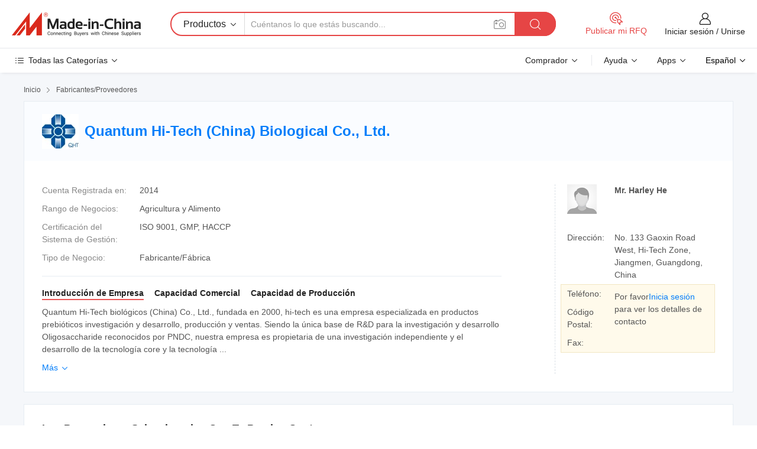

--- FILE ---
content_type: text/html;charset=UTF-8
request_url: https://es.made-in-china.com/co_qht-china/
body_size: 24518
content:
<!DOCTYPE HTML>
<html lang="es">
<head>
    <meta content="text/html; charset=utf-8" http-equiv="Content-Type" />
	<link rel="dns-prefetch" href="//www.micstatic.com">
    <link rel="dns-prefetch" href="//image.made-in-china.com">
    <link rel="dns-prefetch" href="//www.made-in-china.com">
    <link rel="dns-prefetch" href="//pylon.micstatic.com">
    <link rel="dns-prefetch" href="//expo.made-in-china.com">
    <link rel="dns-prefetch" href="//world.made-in-china.com">
    <link rel="dns-prefetch" href="//pic.made-in-china.com">
    <link rel="dns-prefetch" href="//fa.made-in-china.com">
    <meta http-equiv="X-UA-Compatible" content="IE=Edge, chrome=1" />
    <meta name="renderer" content="webkit" />
            <title>China Prebióticos Fabricante, fibra dietética, Fos Proveedor - Quantum Hi-Tech (China) Biological Co., Ltd.</title>
            <meta name="Keywords" content="Quantum Hi-Tech (China) Biological Co., Ltd., Prebióticos, fibra dietética Proveedor, Fos" />
                        <meta name="Description" content="China Prebióticos Proveedor, fibra dietética, Fos Fabricantes/ Proveedores - Quantum Hi-Tech (China) Biological Co., Ltd." />
            <link rel="canonical" href="https://es.made-in-china.com/co_qht-china/" />
    <link rel="stylesheet" type="text/css" href="https://www.micstatic.com/common/css/global_bdef139a.css" media="all">
    <link rel="stylesheet" type="text/css" href="https://www.micstatic.com/athena/css/free-2017/global_c7e13990.css" media="all">
    <link rel="stylesheet" type="text/css" href="https://www.micstatic.com/common/js/assets/artDialog/2.0.0/skins/default_9d77dce2.css" />
        <link rel="stylesheet" href="https://www.micstatic.com/athena/css/free-2017/company_03c30fa9.css">
    <link rel="stylesheet" type="text/css" href="https://www.micstatic.com/common/future/core/style/future-pure_199380fc.css" media="all"/>
<link rel="stylesheet" type="text/css" href="https://www.micstatic.com/envo/css/9710-base/index_5f671d8f.css" media="all"/>
    <link rel="stylesheet" type="text/css" href="https://www.micstatic.com/envo/css/userReaction/common_ab4c0cd2.css" media="all"/>
    <link rel="stylesheet" type="text/css" href="https://www.micstatic.com/envo/css/userReaction/noData_2d76d811.css" media="all"/>
    <link rel="stylesheet" type="text/css" href="https://www.micstatic.com/envo/reactionList/dist/reviewDisplay_178341e4.css" media="all"/>
    <link rel="stylesheet" type="text/css" href="https://www.micstatic.com/envo/css/userReaction/picture-vo-new_5a441115.css" media="all"/>
    <!--[if IE]>
<script type="text/javascript" src="https://www.micstatic.com/common/js/libs/json2/json2_fad58c0e.js" charset="utf-8" ></script><![endif]-->
<script type="text/javascript" src="https://www.micstatic.com/common/js/libs/jquery_2ad57377.js" charset="utf-8" ></script><script type="text/javascript" src="https://www.micstatic.com/common/js/libs/class.0.3.2_2c7a4288.js" charset="utf-8" ></script><!-- Polyfill Code Begin --><script chaset="utf-8" type="text/javascript" src="https://www.micstatic.com/polyfill/polyfill-simplify_eb12d58d.js"></script><!-- Polyfill Code End --></head>
<body class="res-wrapper" probe-clarity="false" >
    <div style="position:absolute;top:0;left:0;width:1px;height:1px;overflow:hidden">
        <img src="//stat.made-in-china.com/event/rec.gif?type=0&data=%7B%22layout%22%3A%22-1%22%2C%22ct%22%3A%221%22%2C%22pos%22%3A0%2C%22random%22%3A%220%22%2C%22c%22%3A%221%22%2C%22clist%22%3A%5B%7B%22id%22%3A%221932588424%22%2C%22f%22%3A2%2C%22list%22%3A%5B%7B%22id%22%3A%222271730745%22%2C%22t%22%3A0%2C%22f%22%3A2%7D%2C%7B%22id%22%3A%222225460525%22%2C%22t%22%3A0%2C%22f%22%3A2%7D%2C%7B%22id%22%3A%222237957095%22%2C%22t%22%3A0%2C%22f%22%3A2%7D%5D%7D%2C%7B%22id%22%3A%221933572514%22%2C%22f%22%3A2%2C%22list%22%3A%5B%7B%22id%22%3A%222198777415%22%2C%22t%22%3A0%2C%22f%22%3A2%7D%2C%7B%22id%22%3A%222208630685%22%2C%22t%22%3A0%2C%22f%22%3A2%7D%2C%7B%22id%22%3A%222208172085%22%2C%22t%22%3A0%2C%22f%22%3A2%7D%5D%7D%2C%7B%22id%22%3A%22606126032%22%2C%22f%22%3A2%2C%22list%22%3A%5B%7B%22id%22%3A%222102702892%22%2C%22t%22%3A0%2C%22f%22%3A2%7D%2C%7B%22id%22%3A%222131338102%22%2C%22t%22%3A0%2C%22f%22%3A2%7D%2C%7B%22id%22%3A%222262441445%22%2C%22t%22%3A0%2C%22f%22%3A2%7D%5D%7D%2C%7B%22id%22%3A%221926767194%22%2C%22f%22%3A2%2C%22list%22%3A%5B%7B%22id%22%3A%222006503472%22%2C%22t%22%3A0%2C%22f%22%3A2%7D%2C%7B%22id%22%3A%222058223492%22%2C%22t%22%3A0%2C%22f%22%3A2%7D%2C%7B%22id%22%3A%221987339031%22%2C%22t%22%3A0%2C%22f%22%3A2%7D%5D%7D%2C%7B%22id%22%3A%22612782034%22%2C%22f%22%3A2%2C%22list%22%3A%5B%7B%22id%22%3A%221993237272%22%2C%22t%22%3A0%2C%22f%22%3A2%7D%5D%7D%5D%7D&st=1769558029356"/>
    </div>
    <input id="rfqClickData" type="hidden" value="type=2&data=%7B%22layout%22%3A%22-1%22%2C%22ct%22%3A%221%22%2C%22pos%22%3A0%2C%22random%22%3A%220%22%2C%22c%22%3A%221%22%7D&st=1769558029356&rfqc=1" />
    <input id="rootpath" type="hidden" value="" />
    <input type="hidden" id="loginUserName" value="qht-china"/>
    <input type="hidden" id="enHomeUrl" value="https://qht-china.en.made-in-china.com"/>
    <input type="hidden" id="pureFreeUrlType" value="false"/>
    <input type="hidden" name="user_behavior_trace_id" id="user_behavior_trace_id" value="1jg0u1crsc1h"/>
        <input type="hidden" id="contactUrlParam" value="?plant=es&from=shrom&type=down&page=home">
    <div id="header" ></div>
<script>
    function headerMlanInit() {
        const funcName = 'headerMlan';
        const app = new window[funcName]({target: document.getElementById('header'), props: {props: {"pageType":18,"logoTitle":"Fabricantes y proveedores","logoUrl":null,"base":{"buyerInfo":{"service":"Servicio","newUserGuide":"Guía de Nuevo Usuario","auditReport":"Audited Suppliers' Reports","meetSuppliers":"Meet Suppliers","onlineTrading":"Secured Trading Service","buyerCenter":"Centro del Comprador","contactUs":"Contáctenos","search":"Buscar","prodDirectory":"Directorio de Productos","supplierDiscover":"Supplier Discover","sourcingRequest":"Publicar Solicitud de Compra","quickLinks":"Quick Links","myFavorites":"Mis Favoritos","visitHistory":"Historial de Navegación","buyer":"Comprador","blog":"Perspectivas Comerciales"},"supplierInfo":{"supplier":"Proveedor","joinAdvance":"加入高级会员","tradeServerMarket":"外贸服务市场","memberHome":"外贸e家","cloudExpo":"Smart Expo云展会","onlineTrade":"交易服务","internationalLogis":"国际物流","northAmericaBrandSailing":"北美全渠道出海","micDomesticTradeStation":"中国制造网内贸站"},"helpInfo":{"whyMic":"Why Made-in-China.com","auditSupplierWay":"Cómo auditamos a los proveedores","securePaymentWay":"Cómo aseguramos el pago","submitComplaint":"Presentar una queja","contactUs":"Contáctenos","faq":"Preguntas más frecuentes","help":"Ayuda"},"appsInfo":{"downloadApp":"¡Descargar App!","forBuyer":"Para Comprador","forSupplier":"Para Proveedor","exploreApp":"Explora los descuentos exclusivos de la App","apps":"Apps"},"languages":[{"lanCode":0,"simpleName":"en","name":"English","value":"http://qht-china.en.made-in-china.com/co_qht-china/"},{"lanCode":5,"simpleName":"es","name":"Español","value":"https://es.made-in-china.com/co_qht-china/"},{"lanCode":4,"simpleName":"pt","name":"Português","value":"https://pt.made-in-china.com/co_qht-china/"},{"lanCode":2,"simpleName":"fr","name":"Français","value":"https://fr.made-in-china.com/co_qht-china/"},{"lanCode":3,"simpleName":"ru","name":"Русский язык","value":"https://ru.made-in-china.com/co_qht-china/"},{"lanCode":8,"simpleName":"it","name":"Italiano","value":"https://it.made-in-china.com/co_qht-china/"},{"lanCode":6,"simpleName":"de","name":"Deutsch","value":"https://de.made-in-china.com/co_qht-china/"},{"lanCode":7,"simpleName":"nl","name":"Nederlands","value":"https://nl.made-in-china.com/co_qht-china/"},{"lanCode":9,"simpleName":"sa","name":"العربية","value":"https://sa.made-in-china.com/co_qht-china/"},{"lanCode":11,"simpleName":"kr","name":"한국어","value":"https://kr.made-in-china.com/co_qht-china/"},{"lanCode":10,"simpleName":"jp","name":"日本語","value":"https://jp.made-in-china.com/co_qht-china/"},{"lanCode":12,"simpleName":"hi","name":"हिन्दी","value":"https://hi.made-in-china.com/co_qht-china/"},{"lanCode":13,"simpleName":"th","name":"ภาษาไทย","value":"https://th.made-in-china.com/co_qht-china/"},{"lanCode":14,"simpleName":"tr","name":"Türkçe","value":"https://tr.made-in-china.com/co_qht-china/"},{"lanCode":15,"simpleName":"vi","name":"Tiếng Việt","value":"https://vi.made-in-china.com/co_qht-china/"},{"lanCode":16,"simpleName":"id","name":"Bahasa Indonesia","value":"https://id.made-in-china.com/co_qht-china/"}],"showMlan":true,"showRules":false,"rules":"Rules","language":"es","menu":"Menú","subTitle":null,"subTitleLink":null,"stickyInfo":null},"categoryRegion":{"categories":"Todas las Categorías","categoryList":[{"name":"Agricultura y Alimento","value":"https://es.made-in-china.com/category1_Agriculture-Food/Agriculture-Food_usssssssss.html","catCode":"1000000000"},{"name":"Ropa y Accesorios","value":"https://es.made-in-china.com/category1_Apparel-Accessories/Apparel-Accessories_uussssssss.html","catCode":"1100000000"},{"name":"Artes y Antigüedades","value":"https://es.made-in-china.com/category1_Arts-Crafts/Arts-Crafts_uyssssssss.html","catCode":"1200000000"},{"name":"Piezas y Accesorios de Auto y de Moto","value":"https://es.made-in-china.com/category1_Auto-Motorcycle-Parts-Accessories/Auto-Motorcycle-Parts-Accessories_yossssssss.html","catCode":"2900000000"},{"name":"Bolsas, Maletínes y Cajas","value":"https://es.made-in-china.com/category1_Bags-Cases-Boxes/Bags-Cases-Boxes_yhssssssss.html","catCode":"2600000000"},{"name":"Productos Químicos","value":"https://es.made-in-china.com/category1_Chemicals/Chemicals_uissssssss.html","catCode":"1300000000"},{"name":"Productos de Computadora","value":"https://es.made-in-china.com/category1_Computer-Products/Computer-Products_iissssssss.html","catCode":"3300000000"},{"name":"Construcción y Decoración","value":"https://es.made-in-china.com/category1_Construction-Decoration/Construction-Decoration_ugssssssss.html","catCode":"1500000000"},{"name":"Electrónicos de Consumo","value":"https://es.made-in-china.com/category1_Consumer-Electronics/Consumer-Electronics_unssssssss.html","catCode":"1400000000"},{"name":"Producto Eléctrico y Electrónico","value":"https://es.made-in-china.com/category1_Electrical-Electronics/Electrical-Electronics_uhssssssss.html","catCode":"1600000000"},{"name":"Mueble","value":"https://es.made-in-china.com/category1_Furniture/Furniture_yessssssss.html","catCode":"2700000000"},{"name":"Salud y Medicina","value":"https://es.made-in-china.com/category1_Health-Medicine/Health-Medicine_uessssssss.html","catCode":"1700000000"},{"name":"Equipo y Componentes Industriales","value":"https://es.made-in-china.com/category1_Industrial-Equipment-Components/Industrial-Equipment-Components_inssssssss.html","catCode":"3400000000"},{"name":"Instrumentos y Medidores","value":"https://es.made-in-china.com/category1_Instruments-Meters/Instruments-Meters_igssssssss.html","catCode":"3500000000"},{"name":"Industria Ligera y Uso Diario","value":"https://es.made-in-china.com/category1_Light-Industry-Daily-Use/Light-Industry-Daily-Use_urssssssss.html","catCode":"1800000000"},{"name":"Lámparas y Faroles","value":"https://es.made-in-china.com/category1_Lights-Lighting/Lights-Lighting_isssssssss.html","catCode":"3000000000"},{"name":"Maquinaria de Procesamiento","value":"https://es.made-in-china.com/category1_Manufacturing-Processing-Machinery/Manufacturing-Processing-Machinery_uossssssss.html","catCode":"1900000000"},{"name":"Metalurgia, Mineral y Energía","value":"https://es.made-in-china.com/category1_Metallurgy-Mineral-Energy/Metallurgy-Mineral-Energy_ysssssssss.html","catCode":"2000000000"},{"name":"Suministros de Oficina","value":"https://es.made-in-china.com/category1_Office-Supplies/Office-Supplies_yrssssssss.html","catCode":"2800000000"},{"name":"Embalaje e Impresión","value":"https://es.made-in-china.com/category1_Packaging-Printing/Packaging-Printing_ihssssssss.html","catCode":"3600000000"},{"name":"Seguridad y Protección","value":"https://es.made-in-china.com/category1_Security-Protection/Security-Protection_ygssssssss.html","catCode":"2500000000"},{"name":"Servicio","value":"https://es.made-in-china.com/category1_Service/Service_ynssssssss.html","catCode":"2400000000"},{"name":"Artículos de Deporte y Recreación","value":"https://es.made-in-china.com/category1_Sporting-Goods-Recreation/Sporting-Goods-Recreation_iussssssss.html","catCode":"3100000000"},{"name":"Producto Textil","value":"https://es.made-in-china.com/category1_Textile/Textile_yussssssss.html","catCode":"2100000000"},{"name":"Herramientas y Ferretería","value":"https://es.made-in-china.com/category1_Tools-Hardware/Tools-Hardware_iyssssssss.html","catCode":"3200000000"},{"name":"Juguetes","value":"https://es.made-in-china.com/category1_Toys/Toys_yyssssssss.html","catCode":"2200000000"},{"name":"Transporte","value":"https://es.made-in-china.com/category1_Transportation/Transportation_yissssssss.html","catCode":"2300000000"}],"more":"Más"},"searchRegion":{"show":false,"lookingFor":"Cuéntanos lo que estás buscando...","homeUrl":"//es.made-in-china.com","products":"Productos","suppliers":"Proveedores","auditedFactory":"Audited Factory","uploadImage":"Subir Imagen","max20MbPerImage":"Máximo 20 MB por imagen","yourRecentKeywords":"Tus Palabras Clave Recientes","clearHistory":"Borrar Historial","popularSearches":"Búsquedas Relacionadas","relatedSearches":"Más","more":null,"maxSizeErrorMsg":"Subida fallida. El tamaño máximo de la imagen es de 20 MB.","noNetworkErrorMsg":"No hay conexión de red. Por favor revise su configuración de red y inténtelo de nuevo.","uploadFailedErrorMsg":"Carga fallida. Formato de imagen incorrecto. Formatos admitidos: JPG, PNG, BMP.","relatedList":null,"relatedTitle":null,"relatedTitleLink":null,"formParams":null,"mlanFormParams":{"keyword":null,"inputkeyword":null,"type":null,"currentTab":null,"currentPage":null,"currentCat":null,"currentRegion":null,"currentProp":null,"submitPageUrl":null,"parentCat":null,"otherSearch":null,"currentAllCatalogCodes":null,"sgsMembership":null,"memberLevel":null,"topOrder":null,"size":null,"more":"más","less":"less","staticUrl50":null,"staticUrl10":null,"staticUrl30":null,"condition":"0","conditionParamsList":[{"condition":"0","conditionName":null,"action":"https://es.made-in-china.com/quality-china-product/middleSearch","searchUrl":null,"inputPlaceholder":null},{"condition":"1","conditionName":null,"action":"/companySearch?keyword=#word#","searchUrl":null,"inputPlaceholder":null}]},"enterKeywordTips":"Introduzca una palabra clave al menos para su búsqueda.","openMultiSearch":false},"frequentRegion":{"rfq":{"rfq":"Publicar mi RFQ","searchRfq":"Search RFQs","acquireRfqHover":"Cuéntanos qué necesitas y prueba la manera fácil de obtener cotizaciones !","searchRfqHover":"Discover quality RFQs and connect with big-budget buyers"},"account":{"account":"Cuenta","signIn":"Iniciar sesión","join":"Unirse","newUser":"Nuevo Usuario","joinFree":"Unirse","or":"O","socialLogin":"Al hacer clic en Iniciar Sesión, Unirse Gratis o Continuar con Facebook, Linkedin, Twitter, Google, %s, acepto el %sUser Agreement%s y la %sPrivacy Policy%s","message":"Mensajes","quotes":"Citas","orders":"Pedidos","favorites":"Favoritos","visitHistory":"Historial de Navegación","postSourcingRequest":"Publicar Solicitud de Compra","hi":"Hola","signOut":"Desconectar","manageProduct":"Gestionar Productos","editShowroom":"Editar sala de exposición","username":"","userType":null,"foreignIP":true,"currentYear":2026,"userAgreement":"Acuerdo de Usuario","privacyPolicy":"Política de Privacidad"},"message":{"message":"Mensajes","signIn":"Iniciar sesión","join":"Unirse","newUser":"Nuevo Usuario","joinFree":"Unirse","viewNewMsg":"Sign in to view the new messages","inquiry":"Consultas","rfq":"RFQs","awaitingPayment":"Awaiting payments","chat":"Charlar","awaitingQuotation":"Esperando cotizaciones"},"cart":{"cart":"Cesta de Consultas"}},"busiRegion":null,"previewRegion":null}}});
		const hoc=o=>(o.__proto__.$get=function(o){return this.$$.ctx[this.$$.props[o]]},o.__proto__.$getKeys=function(){return Object.keys(this.$$.props)},o.__proto__.$getProps=function(){return this.$get("props")},o.__proto__.$setProps=function(o){var t=this.$getKeys(),s={},p=this;t.forEach(function(o){s[o]=p.$get(o)}),s.props=Object.assign({},s.props,o),this.$set(s)},o.__proto__.$help=function(){console.log("\n            $set(props): void             | 设置props的值\n            $get(key: string): any        | 获取props指定key的值\n            $getKeys(): string[]          | 获取props所有key\n            $getProps(): any              | 获取props里key为props的值（适用nail）\n            $setProps(params: any): void  | 设置props里key为props的值（适用nail）\n            $on(ev, callback): func       | 添加事件监听，返回移除事件监听的函数\n            $destroy(): void              | 销毁组件并触发onDestroy事件\n        ")},o);
        window[`${funcName}Api`] = hoc(app);
    };
</script><script type="text/javascript" crossorigin="anonymous" onload="headerMlanInit()" src="https://www.micstatic.com/nail/pc/header-mlan_6f301846.js"></script>    <div class="page">
        <div class="grid">
<div class="crumb">
    <span>
                    <a rel="nofollow" href="//es.made-in-china.com/">
                    <span>Inicio</span>
        </a>
    </span>
    <i class="micon">&#xe008;</i>
    <span>
                                  <a href="https://es.made-in-china.com/html/category.html">
                            <span>Fabricantes/Proveedores</span>
            </a>
            </span>
    </div>
<input type="hidden" id="sensor_pg_v" value="cid:yelnFuxEgAHj,tp:104,stp:10401,sst:free"/>
<input type="hidden" id="lan" value="es">
<input type="hidden" name="lanCode" value="5">
<script class="J-mlan-config" type="text/data-lang" data-lang="es">
    {
        "keywordRequired": "Introduzca una palabra clave al menos para su búsqueda.",
        "ratingReviews": "Calificaciones y Reseñas",
        "selectOptions": ["Reseñas principales", "Más reciente"],
        "overallReviews": {
            "title": "Reseñas generales",
            "reviews": "Reseñas",
            "star": "Estrella"
        },
        "customerSatisfaction": {
            "title": "La satisfacción del cliente",
            "response": "Respuesta",
            "service": "Servicio",
            "quality": "Calidad",
            "delivery": "Entrega"
        },
        "reviewDetails": {
            "title": "Revisar Detalles",
            "verifiedPurchase": "Compra verificada",
            "showPlace": {
                "publicShow": "Public show",
                "publicShowInProtection": "Public show (Protection period)",
                "onlyInVo": "Only show in VO"
            },
            "modified": "Modificado",
            "myReview": "Mi reseña"
        },
        "pager": {
            "goTo": "Ir a",
            "page": "Página",
            "next": "Siguiente",
            "prev": "Anterior",
            "confirm": "Confirmar"
        },
        "loadingTip": "Cargando",
        "foldingReviews": "Ver Opiniones de Plegables",
        "noInfoTemporarily": "No hay información temporalmente."
    }
</script><div class="page-com-detail-wrap">
    <div class="main-block page-com-detail-info" faw-module="contact_ds" faw-exposure ads-data="">
        <div class="com-top">
            <div class="com-act">
            </div>
            <div class="com-name">
                                    <div class="com-logo">
                        <img src="//www.micstatic.com/athena/img/transparent.png" data-original="//image.made-in-china.com/206f0j00PatTUGeJzEuQ/Quantum-Hi-Tech-China-Biological-Co-Ltd-.webp" alt="Quantum Hi-Tech (China) Biological Co., Ltd." title="Quantum Hi-Tech (China) Biological Co., Ltd."/>
                    </div>
                <div class="com-name-txt">
                    <table>
                        <tr>
                            <td>
                                <a href="https://es.made-in-china.com/co_qht-china/">
                                    <h1>Quantum Hi-Tech (China) Biological Co., Ltd.</h1>
                                </a>
                            </td>
                        </tr>
                    </table>
                </div>
            </div>
        </div>
                        <div class="com-info-wp J-com-info-wp">
                    <div class="info-content">
                        <div class="person">
                            <div class="pic">
                                <div class="img-wp">
                                    <div class="img-cnt">
                                        <img height="65" width="65" src="//www.micstatic.com/athena/img/avatar-male.jpg" alt="Avatar">
                                    </div>
                                </div>
                            </div>
                            <div class="txt">
                                                                    <div class="name">Mr. Harley He</div>
                                                                                                                            </div>
                        </div>
                        <div class="info-cont-wp">
                                                            <div class="item">
                                    <div class="label">
                                        Dirección:
                                    </div>
                                    <div class="info">
                                        No. 133 Gaoxin Road West, Hi-Tech Zone, Jiangmen, Guangdong, China
                                    </div>
                                </div>
                                                            <div class="sign-wp">
                                    <div class="info-l">
                                        <div class="info-l-item">Teléfono:</div>
                                        <div class="info-l-item">Código Postal:</div>
                                        <div class="info-l-item">Fax:</div>
                                    </div>
                                    <div class="info-r">
                                        <table>
                                            <tr>
                                                <td>
                                                    Por favor<a rel='nofollow' href='javascript:;' class='J-company-sign'>Inicia sesión</a> para ver los detalles de contacto
                                                </td>
                                            </tr>
                                        </table>
                                    </div>
                                </div>
                                                    </div>
                    </div>
                    <div class="info-detal">
                        <div class="cnt">
                            <div class="item">
                                <div class="label">Cuenta Registrada en:</div>
                                <div class="info">2014</div>
                            </div>
                                                            <div class="item">
                                    <div class="label">Rango de Negocios:</div>
                                    <div class="info">Agricultura y Alimento</div>
                                </div>
                                                                                        <div class="item">
                                    <div class="label">Certificación del Sistema de Gestión:</div>
                                    <div class="info">ISO 9001, GMP, HACCP</div>
                                </div>
                                                                                        <div class="item">
                                    <div class="label">Tipo de Negocio:</div>
                                    <div class="info">Fabricante/Fábrica</div>
                                </div>
                                                                                </div>
                        <div class="J-review-box overview-scores">
                                                                                                            </div>
                                                    <div class="desc">
                                <div class="desc-title J-tabs-title">
                                                                            <div class="tit active"><h2>Introducción de Empresa</h2></div>
                                                                                                                <div class="tit"><h2>Capacidad Comercial</h2></div>
                                                                                                                <div class="tit"><h2>Capacidad de Producción</h2></div>
                                                                    </div>
                                                                    <div class="detail active J-tabs-detail">
                                        <div class="txt J-more-cnt">
                                            <div class="desc-part J-more-cnt-part">
                                                Quantum Hi-Tech biológicos (China) Co., Ltd., fundada en 2000, hi-tech es una empresa especializada en productos prebióticos investigación y desarrollo, producción y ventas. Siendo la única base de R&amp;D para la investigación y desarrollo Oligosaccharide reconocidos por PNDC, nuestra empresa es propietaria de una investigación independiente y el desarrollo de la tecnología core y la tecnología ...
                                            </div>
                                                                                            <div class="desc-detail J-more-cnt-detail">
                                                    Quantum Hi-Tech biológicos (China) Co., Ltd., fundada en 2000, hi-tech es una empresa especializada en productos prebióticos investigación y desarrollo, producción y ventas. Siendo la única base de R&amp;D para la investigación y desarrollo Oligosaccharide reconocidos por PNDC, nuestra empresa es propietaria de una investigación independiente y el desarrollo de la tecnología core y la tecnología patentada. Somos uno de los iniciadores del undécimo plan quinquenal para el mejoramiento de la nutrición pública nacional proyecto OLICO, el principal promotor y para el país para aprobar fructooligosaccharides (FOS) como elaborador de nutrición y de los principales FOS redactor de la norma nacional.<br />Quantum Hi-Tech se centra en la micro-salud ecológica. Sus productos FOS y GOS prebióticos son las más importantes que tienen efectos significativos en el intestino humano microecology equilibrado por la proliferación de bacterias beneficiosas e inhibir las bacterias nocivas. A través de este, fortalecen el sistema inmunológico de humanos. Se identifican como la nutrición y salud Productos de promoción por PNDC.<br />En 2000, Quantum Hi-Tech fue incluido en Shenzhen Stock Exchange (nº de ref.: 300149) y rápidamente se convirtió en una marca líder de la empresa y benchmarking en el campo de la micro-ecológico de la salud de la industria. En 2013, Quantum Hi-Tech fue calificada como &quot;200 mejores de Asia en virtud de un mil millones&quot; por Forbes, mejorando aún más la influencia de la empresa y el valor de marca. En el futuro, Quantum Hi-Tech se adherirá a la ciencia y la innovación tecnológica y de seguir promoviendo el desarrollo de la industria de prebióticos en China.
                                                </div>
                                                                                    </div>
                                                                                    <div class="more">
                                                <a href="javascript:void(0);" class="J-more">Más <i class="micon">&#xe006;</i></a>
                                                <a href="javascript:void(0);" class="J-less" style="display: none;">Menos <i class="micon">&#xe007;</i></a>
                                            </div>
                                                                            </div>
                                                                                                    <div class="detail J-tabs-detail">
                                        <div class="sr-comProfile-infos no-yes ">
				<div class="sr-comProfile-item">
			<div class="sr-comProfile-label">
				Términos Comerciales Internacionales(Incoterms):
			</div>
			<div class="sr-comProfile-fields">
				FOB, CIF, EXW
			</div>
		</div>
			<div class="sr-comProfile-item">
			<div class="sr-comProfile-label">
				Condiciones de Pago:
			</div>
			<div class="sr-comProfile-fields">
				LC, T/T
			</div>
		</div>
			<div class="sr-comProfile-item">
			<div class="sr-comProfile-label">
				Plazo de Ejecución Medio:
			</div>
			<div class="sr-comProfile-fields">
				Plazo de Ejecución de Temporada Alta: Un Mes, Tiempo de Entrega Fuera de Temporada: Dentro de 15 días Laborables
			</div>
		</div>
			<div class="sr-comProfile-item">
			<div class="sr-comProfile-label">
				Número de Personal de Comercio Exterior:
			</div>
			<div class="sr-comProfile-fields">
				4~10 Personas
			</div>
		</div>
			<div class="sr-comProfile-item">
			<div class="sr-comProfile-label">Porcentaje de Exportación:</div>
			<div class="sr-comProfile-fields">1%~10%</div>
		</div>
			<div class="sr-comProfile-item">
			<div class="sr-comProfile-label">
				Ingresos Anuales de Exportación:
			</div>
			<div class="sr-comProfile-fields">
				2.5 million~5 million USD
			</div>
		</div>
			<div class="sr-comProfile-item">
			<div class="sr-comProfile-label">
				Mercados Principales:
			</div>
			<div class="sr-comProfile-fields">
				América del Norte, Sudamerica, Europa del Este, Sudeste de Asia, África, Oceanía, Medio Oriente, Asia Oriental, Europa Occidental
			</div>
		</div>
						<div class="sr-comProfile-item">
				<div class="sr-comProfile-label">Modo de Importación & Exportación:</div>
				<div class="sr-comProfile-fields">
					<span class="texts">Tener su Propia Licencia de Exportación</span>
									</div>
			</div>
						</div>
                                    </div>
                                                                                                    <div class="detail J-tabs-detail">
                                        <div class="sr-comProfile-infos no-yes ">
			<div class="sr-comProfile-item">
			<div class="sr-comProfile-label">
				Dirección de Fábrica:
			</div>
			<div class="sr-comProfile-fields">
				No. 133 Gaoxin Road West, Hi-Tech Zone, Jiangmen, Guangdong, China
			</div>
		</div>
			<div class="sr-comProfile-item">
			<div class="sr-comProfile-label">
				Capacidad de R&D:
			</div>
			<div class="sr-comProfile-fields">
				OEM, ODM
			</div>
		</div>
			<div class="sr-comProfile-item">
			<div class="sr-comProfile-label">
				No. de Personal de R&D:
			</div>
			<div class="sr-comProfile-fields">
				21-30 Personas
			</div>
		</div>
	</div>
                                    </div>
                                                            </div>
                                            </div>
                </div>
            </div>
            <div class="main-block you-might-like" faw-module="YML_supplier">
            <div class="main-block-title">
                                    <h2>Los Proveedores Seleccionados Que Te Pueden Gustar</h2>
                            </div>
            <div class="main-block-wrap">
                                    <div class="supplier-item">
                                                    <div class="supplier-prod">
                                                                    <div class="prod-item" faw-exposure ads-data="pdid:KrtUuIvkgXWE,pcid:IFUANYWHnLiC,aid:,ads_srv_tp:ad_enhance,a:1">
                                        <div class="pic">
                                            <div class="img-wp">
                                                <div class="img-cnt">
                                                    <a href="https://es.made-in-china.com/co_glorynutrition/product_Targeted-Synbiotic-Powder-Sachet-with-Prebiotic-Fibers-and-Lactobacillus-Strains-for-Gut-Immune-Axis-and-Micronutrient-Absorption_yyeueiseng.html" class="J-ads-data"
                                                       ads-data="st:8,pdid:KrtUuIvkgXWE,aid:,pcid:IFUANYWHnLiC,ads_srv_tp:ad_enhance,a:1">
                                                                                                                    <img src="//www.micstatic.com/athena/img/transparent.png" data-original="//image.made-in-china.com/2f1j00iNSeUvHqSLom/Targeted-Synbiotic-Powder-Sachet-with-Prebiotic-Fibers-and-Lactobacillus-Strains-for-Gut-Immune-Axis-and-Micronutrient-Absorption.jpg"
                                                                 alt="Sachet de polvo sinérgico dirigido con fibras prebióticas y cepas de Lactobacillus para el eje inmune intestinal y la absorción de micronutrientes" title="Sachet de polvo sinérgico dirigido con fibras prebióticas y cepas de Lactobacillus para el eje inmune intestinal y la absorción de micronutrientes">
                                                                                                            </a>
                                                </div>
                                            </div>
                                        </div>
                                        <div class="txt">
                                            <div class="title">
                                                <a href="https://es.made-in-china.com/co_glorynutrition/product_Targeted-Synbiotic-Powder-Sachet-with-Prebiotic-Fibers-and-Lactobacillus-Strains-for-Gut-Immune-Axis-and-Micronutrient-Absorption_yyeueiseng.html" title="Sachet de polvo sinérgico dirigido con fibras prebióticas y cepas de Lactobacillus para el eje inmune intestinal y la absorción de micronutrientes"
                                                   class="J-ads-data" ads-data="st:2,pdid:KrtUuIvkgXWE,aid:,pcid:IFUANYWHnLiC,ads_srv_tp:ad_enhance,a:1">
                                                    Sachet de polvo sinérgico dirigido con fibras prebióticas y cepas de Lactobacillus para el eje inmune intestinal y la absorción de micronutrientes
                                                </a>
                                            </div>
                                            <div class="act">
                                                <a href="//www.made-in-china.com/sendInquiry/prod_KrtUuIvkgXWE_IFUANYWHnLiC.html?plant=es&from=shrom&type=down&page=home" target="_blank" rel="nofollow" class="btn btn-small btn-inquiry"
                                                   ads-data="st:24,pdid:KrtUuIvkgXWE,aid:,pcid:IFUANYWHnLiC,ads_srv_tp:ad_enhance,a:1">
                                                    Enviar Consulta </a>
                                            </div>
                                        </div>
                                    </div>
                                                                    <div class="prod-item" faw-exposure ads-data="pdid:VYhUqpDjaRWQ,pcid:IFUANYWHnLiC,aid:,ads_srv_tp:ad_enhance,a:2">
                                        <div class="pic">
                                            <div class="img-wp">
                                                <div class="img-cnt">
                                                    <a href="https://es.made-in-china.com/co_glorynutrition/product_Collagen-Peptides-Healthy-Food-Prebiotic-Dietary-Fiber-Powder_yyygnhsgyg.html" class="J-ads-data"
                                                       ads-data="st:8,pdid:VYhUqpDjaRWQ,aid:,pcid:IFUANYWHnLiC,ads_srv_tp:ad_enhance,a:2">
                                                                                                                    <img src="//www.micstatic.com/athena/img/transparent.png" data-original="//image.made-in-china.com/2f1j00HbWCOIjKyPoS/Collagen-Peptides-Healthy-Food-Prebiotic-Dietary-Fiber-Powder.jpg"
                                                                 alt="Péptidos de colágeno alimento saludable polvo de fibra dietética prebiótica" title="Péptidos de colágeno alimento saludable polvo de fibra dietética prebiótica">
                                                                                                            </a>
                                                </div>
                                            </div>
                                        </div>
                                        <div class="txt">
                                            <div class="title">
                                                <a href="https://es.made-in-china.com/co_glorynutrition/product_Collagen-Peptides-Healthy-Food-Prebiotic-Dietary-Fiber-Powder_yyygnhsgyg.html" title="Péptidos de colágeno alimento saludable polvo de fibra dietética prebiótica"
                                                   class="J-ads-data" ads-data="st:2,pdid:VYhUqpDjaRWQ,aid:,pcid:IFUANYWHnLiC,ads_srv_tp:ad_enhance,a:2">
                                                    Péptidos de colágeno alimento saludable polvo de fibra dietética prebiótica
                                                </a>
                                            </div>
                                            <div class="act">
                                                <a href="//www.made-in-china.com/sendInquiry/prod_VYhUqpDjaRWQ_IFUANYWHnLiC.html?plant=es&from=shrom&type=down&page=home" target="_blank" rel="nofollow" class="btn btn-small btn-inquiry"
                                                   ads-data="st:24,pdid:VYhUqpDjaRWQ,aid:,pcid:IFUANYWHnLiC,ads_srv_tp:ad_enhance,a:2">
                                                    Enviar Consulta </a>
                                            </div>
                                        </div>
                                    </div>
                                                                    <div class="prod-item" faw-exposure ads-data="pdid:ERvUWdZKlLVB,pcid:IFUANYWHnLiC,aid:,ads_srv_tp:ad_enhance,a:3">
                                        <div class="pic">
                                            <div class="img-wp">
                                                <div class="img-cnt">
                                                    <a href="https://es.made-in-china.com/co_glorynutrition/product_Gut-Health-Prebiotic-Fiber-Powder-with-Sun-Fiber-L-Glutamine-Slippery-Elm-for-Digestive-Comfort-Unflavored_yyieogesog.html" class="J-ads-data"
                                                       ads-data="st:8,pdid:ERvUWdZKlLVB,aid:,pcid:IFUANYWHnLiC,ads_srv_tp:ad_enhance,a:3">
                                                                                                                    <img src="//www.micstatic.com/athena/img/transparent.png" data-original="//image.made-in-china.com/2f1j00uMJvHwCIyBqL/Gut-Health-Prebiotic-Fiber-Powder-with-Sun-Fiber-L-Glutamine-Slippery-Elm-for-Digestive-Comfort-Unflavored.jpg"
                                                                 alt="Polvo de fibra prebiótica para la salud intestinal con fibra de sol, L-glutamina y olmo resbaladizo para el confort digestivo - Sin sabor" title="Polvo de fibra prebiótica para la salud intestinal con fibra de sol, L-glutamina y olmo resbaladizo para el confort digestivo - Sin sabor">
                                                                                                            </a>
                                                </div>
                                            </div>
                                        </div>
                                        <div class="txt">
                                            <div class="title">
                                                <a href="https://es.made-in-china.com/co_glorynutrition/product_Gut-Health-Prebiotic-Fiber-Powder-with-Sun-Fiber-L-Glutamine-Slippery-Elm-for-Digestive-Comfort-Unflavored_yyieogesog.html" title="Polvo de fibra prebiótica para la salud intestinal con fibra de sol, L-glutamina y olmo resbaladizo para el confort digestivo - Sin sabor"
                                                   class="J-ads-data" ads-data="st:2,pdid:ERvUWdZKlLVB,aid:,pcid:IFUANYWHnLiC,ads_srv_tp:ad_enhance,a:3">
                                                    Polvo de fibra prebiótica para la salud intestinal con fibra de sol, L-glutamina y olmo resbaladizo para el confort digestivo - Sin sabor
                                                </a>
                                            </div>
                                            <div class="act">
                                                <a href="//www.made-in-china.com/sendInquiry/prod_ERvUWdZKlLVB_IFUANYWHnLiC.html?plant=es&from=shrom&type=down&page=home" target="_blank" rel="nofollow" class="btn btn-small btn-inquiry"
                                                   ads-data="st:24,pdid:ERvUWdZKlLVB,aid:,pcid:IFUANYWHnLiC,ads_srv_tp:ad_enhance,a:3">
                                                    Enviar Consulta </a>
                                            </div>
                                        </div>
                                    </div>
                                                            </div>
                                                <div class="supplier-info">
                            <div class="supplier-name">
                                                                <a href="https://es.made-in-china.com/co_glorynutrition/" class="J-ads-data" ads-data="st:3,pcid:IFUANYWHnLiC,a:1,aid:,ads_srv_tp:ad_enhance">Glory (Wuxi) Nutrition Technology Co., Ltd</a>
                            </div>
                            <div class="supplier-memb">
                                                                    <div class="auth">
                                        <span class="auth-gold-span">
                                            <img width="16" class="auth-icon" src="//www.micstatic.com/athena/img/transparent.png" data-original="https://www.micstatic.com/common/img/icon-new/diamond_32.png?_v=1769152069495" alt="China Supplier - Diamond Member">Miembro Diamante </span>
                                    </div>
                                                                                                    <div class="auth">
                                        <div class="as-logo shop-sign__as" reportUsable="reportUsable">
                                                <input type="hidden" value="IFUANYWHnLiC">
                                                <a href="https://es.made-in-china.com/co_glorynutrition/company_info.html" rel="nofollow" class="as-link">
                                                    <img width="16" class="auth-icon ico-audited" alt="Proveedor Auditado" src="//www.micstatic.com/athena/img/transparent.png" data-original="https://www.micstatic.com/common/img/icon-new/as-short.png?_v=1769152069495" ads-data="st:4,pcid:IFUANYWHnLiC,a:1">Proveedor Auditado <i class="micon">&#xe006;</i>
                                                </a>
                                        </div>
                                    </div>
                                                            </div>
                            <div class="supplier-txt">
                                                                    <div class="item">
                                        <div class="label">Tipo de Negocio:</div>
                                        <div class="txt">Fabricante/Fábrica &amp; Empresa Comercial</div>
                                    </div>
                                                                                                    <div class="item">
                                        <div class="label">Productos Principales:</div>
                                        <div class="txt">Vitamina, aditivo alimentario</div>
                                    </div>
                                                                                                    <div class="item">
                                        <div class="label">Ciudad/Provincia:</div>
                                        <div class="txt">Wuxi, Jiangsu, China</div>
                                    </div>
                                                            </div>
                        </div>
                    </div>
                                    <div class="supplier-item">
                                                    <div class="supplier-prod">
                                                                    <div class="prod-item" faw-exposure ads-data="pdid:iTNpStvySdkK,pcid:WZutSGVMbPIr,aid:,ads_srv_tp:ad_enhance,a:1">
                                        <div class="pic">
                                            <div class="img-wp">
                                                <div class="img-cnt">
                                                    <a href="https://es.made-in-china.com/co_jiabeihealth/product_Cross-Border-Custom-Probiotic-Prebiotic-Capsules-Hot-Sale-on-Amazon-for-Gut-Health-Support_yuoreeenug.html" class="J-ads-data"
                                                       ads-data="st:8,pdid:iTNpStvySdkK,aid:,pcid:WZutSGVMbPIr,ads_srv_tp:ad_enhance,a:1">
                                                                                                                    <img src="//www.micstatic.com/athena/img/transparent.png" data-original="//image.made-in-china.com/2f1j00KPABhRqCkdoT/Cross-Border-Custom-Probiotic-Prebiotic-Capsules-Hot-Sale-on-Amazon-for-Gut-Health-Support.jpg"
                                                                 alt="Cápsulas de probióticos y prebióticos de cruce fronterizo - Gran venta en Amazon para el apoyo de la salud intestinal" title="Cápsulas de probióticos y prebióticos de cruce fronterizo - Gran venta en Amazon para el apoyo de la salud intestinal">
                                                                                                            </a>
                                                </div>
                                            </div>
                                        </div>
                                        <div class="txt">
                                            <div class="title">
                                                <a href="https://es.made-in-china.com/co_jiabeihealth/product_Cross-Border-Custom-Probiotic-Prebiotic-Capsules-Hot-Sale-on-Amazon-for-Gut-Health-Support_yuoreeenug.html" title="Cápsulas de probióticos y prebióticos de cruce fronterizo - Gran venta en Amazon para el apoyo de la salud intestinal"
                                                   class="J-ads-data" ads-data="st:2,pdid:iTNpStvySdkK,aid:,pcid:WZutSGVMbPIr,ads_srv_tp:ad_enhance,a:1">
                                                    Cápsulas de probióticos y prebióticos de cruce fronterizo - Gran venta en Amazon para el apoyo de la salud intestinal
                                                </a>
                                            </div>
                                            <div class="act">
                                                <a href="//www.made-in-china.com/sendInquiry/prod_iTNpStvySdkK_WZutSGVMbPIr.html?plant=es&from=shrom&type=down&page=home" target="_blank" rel="nofollow" class="btn btn-small btn-inquiry"
                                                   ads-data="st:24,pdid:iTNpStvySdkK,aid:,pcid:WZutSGVMbPIr,ads_srv_tp:ad_enhance,a:1">
                                                    Enviar Consulta </a>
                                            </div>
                                        </div>
                                    </div>
                                                                    <div class="prod-item" faw-exposure ads-data="pdid:MryYLjbCCnVx,pcid:WZutSGVMbPIr,aid:,ads_srv_tp:ad_enhance,a:2">
                                        <div class="pic">
                                            <div class="img-wp">
                                                <div class="img-cnt">
                                                    <a href="https://es.made-in-china.com/co_jiabeihealth/product_Cross-Border-Prebiotic-Fiber-Gummies-Fruit-Flavored-Vitamins-for-Metabolism-and-Digestive-Health_yysrhishrg.html" class="J-ads-data"
                                                       ads-data="st:8,pdid:MryYLjbCCnVx,aid:,pcid:WZutSGVMbPIr,ads_srv_tp:ad_enhance,a:2">
                                                                                                                    <img src="//www.micstatic.com/athena/img/transparent.png" data-original="//image.made-in-china.com/2f1j00ChJvkpMGbtcf/Cross-Border-Prebiotic-Fiber-Gummies-Fruit-Flavored-Vitamins-for-Metabolism-and-Digestive-Health.jpg"
                                                                 alt="Gomitas de fibra prebiótica Cross Border - Vitaminas con sabor a fruta para el metabolismo y la salud digestiva" title="Gomitas de fibra prebiótica Cross Border - Vitaminas con sabor a fruta para el metabolismo y la salud digestiva">
                                                                                                            </a>
                                                </div>
                                            </div>
                                        </div>
                                        <div class="txt">
                                            <div class="title">
                                                <a href="https://es.made-in-china.com/co_jiabeihealth/product_Cross-Border-Prebiotic-Fiber-Gummies-Fruit-Flavored-Vitamins-for-Metabolism-and-Digestive-Health_yysrhishrg.html" title="Gomitas de fibra prebiótica Cross Border - Vitaminas con sabor a fruta para el metabolismo y la salud digestiva"
                                                   class="J-ads-data" ads-data="st:2,pdid:MryYLjbCCnVx,aid:,pcid:WZutSGVMbPIr,ads_srv_tp:ad_enhance,a:2">
                                                    Gomitas de fibra prebiótica Cross Border - Vitaminas con sabor a fruta para el metabolismo y la salud digestiva
                                                </a>
                                            </div>
                                            <div class="act">
                                                <a href="//www.made-in-china.com/sendInquiry/prod_MryYLjbCCnVx_WZutSGVMbPIr.html?plant=es&from=shrom&type=down&page=home" target="_blank" rel="nofollow" class="btn btn-small btn-inquiry"
                                                   ads-data="st:24,pdid:MryYLjbCCnVx,aid:,pcid:WZutSGVMbPIr,ads_srv_tp:ad_enhance,a:2">
                                                    Enviar Consulta </a>
                                            </div>
                                        </div>
                                    </div>
                                                                    <div class="prod-item" faw-exposure ads-data="pdid:xrspKNAbancU,pcid:WZutSGVMbPIr,aid:,ads_srv_tp:ad_enhance,a:3">
                                        <div class="pic">
                                            <div class="img-wp">
                                                <div class="img-cnt">
                                                    <a href="https://es.made-in-china.com/co_jiabeihealth/product_Cross-Border-Tk-Hot-Selling-Prebiotic-Women-s-Probiotic-Slippery-Elm-Gummy-Supplements-for-Digestive-Health_yysrueysrg.html" class="J-ads-data"
                                                       ads-data="st:8,pdid:xrspKNAbancU,aid:,pcid:WZutSGVMbPIr,ads_srv_tp:ad_enhance,a:3">
                                                                                                                    <img src="//www.micstatic.com/athena/img/transparent.png" data-original="//image.made-in-china.com/2f1j00dlwvSIiGSQqJ/Cross-Border-Tk-Hot-Selling-Prebiotic-Women-s-Probiotic-Slippery-Elm-Gummy-Supplements-for-Digestive-Health.jpg"
                                                                 alt="Suplementos de gomitas probióticas para mujeres con prebióticos y olmo resbaladizo de venta caliente para la salud digestiva" title="Suplementos de gomitas probióticas para mujeres con prebióticos y olmo resbaladizo de venta caliente para la salud digestiva">
                                                                                                            </a>
                                                </div>
                                            </div>
                                        </div>
                                        <div class="txt">
                                            <div class="title">
                                                <a href="https://es.made-in-china.com/co_jiabeihealth/product_Cross-Border-Tk-Hot-Selling-Prebiotic-Women-s-Probiotic-Slippery-Elm-Gummy-Supplements-for-Digestive-Health_yysrueysrg.html" title="Suplementos de gomitas probióticas para mujeres con prebióticos y olmo resbaladizo de venta caliente para la salud digestiva"
                                                   class="J-ads-data" ads-data="st:2,pdid:xrspKNAbancU,aid:,pcid:WZutSGVMbPIr,ads_srv_tp:ad_enhance,a:3">
                                                    Suplementos de gomitas probióticas para mujeres con prebióticos y olmo resbaladizo de venta caliente para la salud digestiva
                                                </a>
                                            </div>
                                            <div class="act">
                                                <a href="//www.made-in-china.com/sendInquiry/prod_xrspKNAbancU_WZutSGVMbPIr.html?plant=es&from=shrom&type=down&page=home" target="_blank" rel="nofollow" class="btn btn-small btn-inquiry"
                                                   ads-data="st:24,pdid:xrspKNAbancU,aid:,pcid:WZutSGVMbPIr,ads_srv_tp:ad_enhance,a:3">
                                                    Enviar Consulta </a>
                                            </div>
                                        </div>
                                    </div>
                                                            </div>
                                                <div class="supplier-info">
                            <div class="supplier-name">
                                                                <a href="https://es.made-in-china.com/co_jiabeihealth/" class="J-ads-data" ads-data="st:3,pcid:WZutSGVMbPIr,a:2,aid:,ads_srv_tp:ad_enhance">Jiabei Health Technology Co.,Ltd.</a>
                            </div>
                            <div class="supplier-memb">
                                                                    <div class="auth">
                                        <span class="auth-gold-span">
                                            <img width="16" class="auth-icon" src="//www.micstatic.com/athena/img/transparent.png" data-original="https://www.micstatic.com/common/img/icon-new/diamond_32.png?_v=1769152069495" alt="China Supplier - Diamond Member">Miembro Diamante </span>
                                    </div>
                                                                                                    <div class="auth">
                                        <div class="as-logo shop-sign__as" reportUsable="reportUsable">
                                                <input type="hidden" value="WZutSGVMbPIr">
                                                <a href="https://es.made-in-china.com/co_jiabeihealth/company_info.html" rel="nofollow" class="as-link">
                                                    <img width="16" class="auth-icon ico-audited" alt="Proveedor Auditado" src="//www.micstatic.com/athena/img/transparent.png" data-original="https://www.micstatic.com/common/img/icon-new/as-short.png?_v=1769152069495" ads-data="st:4,pcid:WZutSGVMbPIr,a:2">Proveedor Auditado <i class="micon">&#xe006;</i>
                                                </a>
                                        </div>
                                    </div>
                                                            </div>
                            <div class="supplier-txt">
                                                                    <div class="item">
                                        <div class="label">Tipo de Negocio:</div>
                                        <div class="txt">Fabricante/Fábrica &amp; Empresa Comercial</div>
                                    </div>
                                                                                                    <div class="item">
                                        <div class="label">Productos Principales:</div>
                                        <div class="txt">Gomitas, vitaminas, c&aacute;psulas, l&iacute;quido oral, tabletas, prote&iacute;na en polvo</div>
                                    </div>
                                                                                                    <div class="item">
                                        <div class="label">Ciudad/Provincia:</div>
                                        <div class="txt">Guangzhou, Guangdong, China</div>
                                    </div>
                                                            </div>
                        </div>
                    </div>
                                    <div class="supplier-item">
                                                    <div class="supplier-prod">
                                                                    <div class="prod-item" faw-exposure ads-data="pdid:jArYQZBoOEUp,pcid:EeMxrPAoRJUq,aid:,ads_srv_tp:ad_enhance,a:1">
                                        <div class="pic">
                                            <div class="img-wp">
                                                <div class="img-cnt">
                                                    <a href="https://es.made-in-china.com/co_eafoodtech/product_Ultimate-Prebiotic-Blend-for-Enhanced-Gut-Health-and-Digestion_yusyesyroy.html" class="J-ads-data"
                                                       ads-data="st:8,pdid:jArYQZBoOEUp,aid:,pcid:EeMxrPAoRJUq,ads_srv_tp:ad_enhance,a:1">
                                                                                                                    <img src="//www.micstatic.com/athena/img/transparent.png" data-original="//image.made-in-china.com/2f1j00pjQqzBrIqugW/Ultimate-Prebiotic-Blend-for-Enhanced-Gut-Health-and-Digestion.jpg"
                                                                 alt="Mezcla Prebiótica Definitiva para una Salud Intestinal y Digestión Mejoradas" title="Mezcla Prebiótica Definitiva para una Salud Intestinal y Digestión Mejoradas">
                                                                                                            </a>
                                                </div>
                                            </div>
                                        </div>
                                        <div class="txt">
                                            <div class="title">
                                                <a href="https://es.made-in-china.com/co_eafoodtech/product_Ultimate-Prebiotic-Blend-for-Enhanced-Gut-Health-and-Digestion_yusyesyroy.html" title="Mezcla Prebiótica Definitiva para una Salud Intestinal y Digestión Mejoradas"
                                                   class="J-ads-data" ads-data="st:2,pdid:jArYQZBoOEUp,aid:,pcid:EeMxrPAoRJUq,ads_srv_tp:ad_enhance,a:1">
                                                    Mezcla Prebiótica Definitiva para una Salud Intestinal y Digestión Mejoradas
                                                </a>
                                            </div>
                                            <div class="act">
                                                <a href="//www.made-in-china.com/sendInquiry/prod_jArYQZBoOEUp_EeMxrPAoRJUq.html?plant=es&from=shrom&type=down&page=home" target="_blank" rel="nofollow" class="btn btn-small btn-inquiry"
                                                   ads-data="st:24,pdid:jArYQZBoOEUp,aid:,pcid:EeMxrPAoRJUq,ads_srv_tp:ad_enhance,a:1">
                                                    Enviar Consulta </a>
                                            </div>
                                        </div>
                                    </div>
                                                                    <div class="prod-item" faw-exposure ads-data="pdid:ftAYLJuxDPry,pcid:EeMxrPAoRJUq,aid:,ads_srv_tp:ad_enhance,a:2">
                                        <div class="pic">
                                            <div class="img-wp">
                                                <div class="img-cnt">
                                                    <a href="https://es.made-in-china.com/co_eafoodtech/product_Vitamin-Vegan-Probiotic-Supplement-with-Prebiotic-Fiber-for-Gut-Health_yuiuiirusy.html" class="J-ads-data"
                                                       ads-data="st:8,pdid:ftAYLJuxDPry,aid:,pcid:EeMxrPAoRJUq,ads_srv_tp:ad_enhance,a:2">
                                                                                                                    <img src="//www.micstatic.com/athena/img/transparent.png" data-original="//image.made-in-china.com/2f1j00gJCowPdRSluS/Vitamin-Vegan-Probiotic-Supplement-with-Prebiotic-Fiber-for-Gut-Health.jpg"
                                                                 alt="Suplemento probiótico vegano de vitamina con fibra prebiótica para la salud intestinal" title="Suplemento probiótico vegano de vitamina con fibra prebiótica para la salud intestinal">
                                                                                                            </a>
                                                </div>
                                            </div>
                                        </div>
                                        <div class="txt">
                                            <div class="title">
                                                <a href="https://es.made-in-china.com/co_eafoodtech/product_Vitamin-Vegan-Probiotic-Supplement-with-Prebiotic-Fiber-for-Gut-Health_yuiuiirusy.html" title="Suplemento probiótico vegano de vitamina con fibra prebiótica para la salud intestinal"
                                                   class="J-ads-data" ads-data="st:2,pdid:ftAYLJuxDPry,aid:,pcid:EeMxrPAoRJUq,ads_srv_tp:ad_enhance,a:2">
                                                    Suplemento probiótico vegano de vitamina con fibra prebiótica para la salud intestinal
                                                </a>
                                            </div>
                                            <div class="act">
                                                <a href="//www.made-in-china.com/sendInquiry/prod_ftAYLJuxDPry_EeMxrPAoRJUq.html?plant=es&from=shrom&type=down&page=home" target="_blank" rel="nofollow" class="btn btn-small btn-inquiry"
                                                   ads-data="st:24,pdid:ftAYLJuxDPry,aid:,pcid:EeMxrPAoRJUq,ads_srv_tp:ad_enhance,a:2">
                                                    Enviar Consulta </a>
                                            </div>
                                        </div>
                                    </div>
                                                                    <div class="prod-item" faw-exposure ads-data="pdid:lYrUDiITVbWG,pcid:EeMxrPAoRJUq,aid:,ads_srv_tp:ad_enhance,a:3">
                                        <div class="pic">
                                            <div class="img-wp">
                                                <div class="img-cnt">
                                                    <a href="https://es.made-in-china.com/co_eafoodtech/product_Vegan-Probiotic-Supplement-with-Prebiotic-Fiber-for-Gut-Health-Food-Supplement_yyhynnunng.html" class="J-ads-data"
                                                       ads-data="st:8,pdid:lYrUDiITVbWG,aid:,pcid:EeMxrPAoRJUq,ads_srv_tp:ad_enhance,a:3">
                                                                                                                    <img src="//www.micstatic.com/athena/img/transparent.png" data-original="//image.made-in-china.com/2f1j00YjIBTWLaJSqH/Vegan-Probiotic-Supplement-with-Prebiotic-Fiber-for-Gut-Health-Food-Supplement.jpg"
                                                                 alt="Suplemento probiótico vegano con fibra prebiótica para la salud intestinal" title="Suplemento probiótico vegano con fibra prebiótica para la salud intestinal">
                                                                                                            </a>
                                                </div>
                                            </div>
                                        </div>
                                        <div class="txt">
                                            <div class="title">
                                                <a href="https://es.made-in-china.com/co_eafoodtech/product_Vegan-Probiotic-Supplement-with-Prebiotic-Fiber-for-Gut-Health-Food-Supplement_yyhynnunng.html" title="Suplemento probiótico vegano con fibra prebiótica para la salud intestinal"
                                                   class="J-ads-data" ads-data="st:2,pdid:lYrUDiITVbWG,aid:,pcid:EeMxrPAoRJUq,ads_srv_tp:ad_enhance,a:3">
                                                    Suplemento probiótico vegano con fibra prebiótica para la salud intestinal
                                                </a>
                                            </div>
                                            <div class="act">
                                                <a href="//www.made-in-china.com/sendInquiry/prod_lYrUDiITVbWG_EeMxrPAoRJUq.html?plant=es&from=shrom&type=down&page=home" target="_blank" rel="nofollow" class="btn btn-small btn-inquiry"
                                                   ads-data="st:24,pdid:lYrUDiITVbWG,aid:,pcid:EeMxrPAoRJUq,ads_srv_tp:ad_enhance,a:3">
                                                    Enviar Consulta </a>
                                            </div>
                                        </div>
                                    </div>
                                                            </div>
                                                <div class="supplier-info">
                            <div class="supplier-name">
                                                                <a href="https://es.made-in-china.com/co_eafoodtech/" class="J-ads-data" ads-data="st:3,pcid:EeMxrPAoRJUq,a:3,aid:,ads_srv_tp:ad_enhance">Weihai Eurasia Foodtech Co., Ltd.</a>
                            </div>
                            <div class="supplier-memb">
                                                                    <div class="auth">
                                        <span class="auth-gold-span">
                                            <img width="16" class="auth-icon" src="//www.micstatic.com/athena/img/transparent.png" data-original="https://www.micstatic.com/common/img/icon-new/diamond_32.png?_v=1769152069495" alt="China Supplier - Diamond Member">Miembro Diamante </span>
                                    </div>
                                                                                                    <div class="auth">
                                        <div class="as-logo shop-sign__as" reportUsable="reportUsable">
                                                <input type="hidden" value="EeMxrPAoRJUq">
                                                <a href="https://es.made-in-china.com/co_eafoodtech/company_info.html" rel="nofollow" class="as-link">
                                                    <img width="16" class="auth-icon ico-audited" alt="Proveedor Auditado" src="//www.micstatic.com/athena/img/transparent.png" data-original="https://www.micstatic.com/common/img/icon-new/as-short.png?_v=1769152069495" ads-data="st:4,pcid:EeMxrPAoRJUq,a:3">Proveedor Auditado <i class="micon">&#xe006;</i>
                                                </a>
                                        </div>
                                    </div>
                                                            </div>
                            <div class="supplier-txt">
                                                                    <div class="item">
                                        <div class="label">Tipo de Negocio:</div>
                                        <div class="txt">Fabricante/Fábrica</div>
                                    </div>
                                                                                                    <div class="item">
                                        <div class="label">Productos Principales:</div>
                                        <div class="txt">Vitamina, Alimento Saludable, Suplemento de Cuidado de la Salud, Complejo de Vitamina B, &Aacute;cido Asc&oacute;rbico Recubierto, &Aacute;cido Asc&oacute;rbico 97% Gr&aacute;nulo DC, Bisglicinato de Hierro de Liberaci&oacute;n Prolongada, Cloruro de Potasio de Liberaci&oacute;n Prolongada, Citrato de Magnesio de Liberaci&oacute;n Prolongada, Vitamina C + Zinc</div>
                                    </div>
                                                                                                    <div class="item">
                                        <div class="label">Ciudad/Provincia:</div>
                                        <div class="txt">Weihai, Shandong, China</div>
                                    </div>
                                                            </div>
                        </div>
                    </div>
                                    <div class="supplier-item">
                                                    <div class="supplier-prod">
                                                                    <div class="prod-item" faw-exposure ads-data="pdid:lEbpxKWoVJYu,pcid:adMfeOSoMYDK,aid:,ads_srv_tp:ad_enhance,a:1">
                                        <div class="pic">
                                            <div class="img-wp">
                                                <div class="img-cnt">
                                                    <a href="https://es.made-in-china.com/co_nutrifirst/product_Bespoke-Formulation-Probiotic-Pill-5-Billion-Cfu-Multi-Strains-Prebiotic-Blend-Capsules_ysshgsiney.html" class="J-ads-data"
                                                       ads-data="st:8,pdid:lEbpxKWoVJYu,aid:,pcid:adMfeOSoMYDK,ads_srv_tp:ad_enhance,a:1">
                                                                                                                    <img src="//www.micstatic.com/athena/img/transparent.png" data-original="//image.made-in-china.com/2f1j00uTFcdPoRbmzf/Bespoke-Formulation-Probiotic-Pill-5-Billion-Cfu-Multi-Strains-Prebiotic-Blend-Capsules.jpg"
                                                                 alt="Píldora probiótica de formulación a medida 5 mil millones de Cfu con mezcla de prebióticos en cápsulas" title="Píldora probiótica de formulación a medida 5 mil millones de Cfu con mezcla de prebióticos en cápsulas">
                                                                                                            </a>
                                                </div>
                                            </div>
                                        </div>
                                        <div class="txt">
                                            <div class="title">
                                                <a href="https://es.made-in-china.com/co_nutrifirst/product_Bespoke-Formulation-Probiotic-Pill-5-Billion-Cfu-Multi-Strains-Prebiotic-Blend-Capsules_ysshgsiney.html" title="Píldora probiótica de formulación a medida 5 mil millones de Cfu con mezcla de prebióticos en cápsulas"
                                                   class="J-ads-data" ads-data="st:2,pdid:lEbpxKWoVJYu,aid:,pcid:adMfeOSoMYDK,ads_srv_tp:ad_enhance,a:1">
                                                    Píldora probiótica de formulación a medida 5 mil millones de Cfu con mezcla de prebióticos en cápsulas
                                                </a>
                                            </div>
                                            <div class="act">
                                                <a href="//www.made-in-china.com/sendInquiry/prod_lEbpxKWoVJYu_adMfeOSoMYDK.html?plant=es&from=shrom&type=down&page=home" target="_blank" rel="nofollow" class="btn btn-small btn-inquiry"
                                                   ads-data="st:24,pdid:lEbpxKWoVJYu,aid:,pcid:adMfeOSoMYDK,ads_srv_tp:ad_enhance,a:1">
                                                    Enviar Consulta </a>
                                            </div>
                                        </div>
                                    </div>
                                                                    <div class="prod-item" faw-exposure ads-data="pdid:DENURZYAshrz,pcid:adMfeOSoMYDK,aid:,ads_srv_tp:ad_enhance,a:2">
                                        <div class="pic">
                                            <div class="img-wp">
                                                <div class="img-cnt">
                                                    <a href="https://es.made-in-china.com/co_nutrifirst/product_Kombucha-Tea-Prebiotic-Plant-Extract-Powder-Drink_ysgryyinoy.html" class="J-ads-data"
                                                       ads-data="st:8,pdid:DENURZYAshrz,aid:,pcid:adMfeOSoMYDK,ads_srv_tp:ad_enhance,a:2">
                                                                                                                    <img src="//www.micstatic.com/athena/img/transparent.png" data-original="//image.made-in-china.com/2f1j00OWjbdqEcrPuh/Kombucha-Tea-Prebiotic-Plant-Extract-Powder-Drink.jpg"
                                                                 alt="Bebida en polvo de extracto de planta prebiótica de té kombucha" title="Bebida en polvo de extracto de planta prebiótica de té kombucha">
                                                                                                            </a>
                                                </div>
                                            </div>
                                        </div>
                                        <div class="txt">
                                            <div class="title">
                                                <a href="https://es.made-in-china.com/co_nutrifirst/product_Kombucha-Tea-Prebiotic-Plant-Extract-Powder-Drink_ysgryyinoy.html" title="Bebida en polvo de extracto de planta prebiótica de té kombucha"
                                                   class="J-ads-data" ads-data="st:2,pdid:DENURZYAshrz,aid:,pcid:adMfeOSoMYDK,ads_srv_tp:ad_enhance,a:2">
                                                    Bebida en polvo de extracto de planta prebiótica de té kombucha
                                                </a>
                                            </div>
                                            <div class="act">
                                                <a href="//www.made-in-china.com/sendInquiry/prod_DENURZYAshrz_adMfeOSoMYDK.html?plant=es&from=shrom&type=down&page=home" target="_blank" rel="nofollow" class="btn btn-small btn-inquiry"
                                                   ads-data="st:24,pdid:DENURZYAshrz,aid:,pcid:adMfeOSoMYDK,ads_srv_tp:ad_enhance,a:2">
                                                    Enviar Consulta </a>
                                            </div>
                                        </div>
                                    </div>
                                                                    <div class="prod-item" faw-exposure ads-data="pdid:xZSTLPzEHyaw,pcid:adMfeOSoMYDK,aid:,ads_srv_tp:ad_enhance,a:3">
                                        <div class="pic">
                                            <div class="img-wp">
                                                <div class="img-cnt">
                                                    <a href="https://es.made-in-china.com/co_nutrifirst/product_OEM-Probiotics-Prebiotic-Fiber-Complex-Supports-Weight-Management-Digestive-Health-Private-Label_uoreiiosiu.html" class="J-ads-data"
                                                       ads-data="st:8,pdid:xZSTLPzEHyaw,aid:,pcid:adMfeOSoMYDK,ads_srv_tp:ad_enhance,a:3">
                                                                                                                    <img src="//www.micstatic.com/athena/img/transparent.png" data-original="//image.made-in-china.com/2f1j00BynWcdFPKmGM/OEM-Probiotics-Prebiotic-Fiber-Complex-Supports-Weight-Management-Digestive-Health-Private-Label.jpg"
                                                                 alt="Complejo de Probióticos + Fibra Prebiótica de Marca Privada Apoya la Gestión del Peso y la Salud Digestiva" title="Complejo de Probióticos + Fibra Prebiótica de Marca Privada Apoya la Gestión del Peso y la Salud Digestiva">
                                                                                                            </a>
                                                </div>
                                            </div>
                                        </div>
                                        <div class="txt">
                                            <div class="title">
                                                <a href="https://es.made-in-china.com/co_nutrifirst/product_OEM-Probiotics-Prebiotic-Fiber-Complex-Supports-Weight-Management-Digestive-Health-Private-Label_uoreiiosiu.html" title="Complejo de Probióticos + Fibra Prebiótica de Marca Privada Apoya la Gestión del Peso y la Salud Digestiva"
                                                   class="J-ads-data" ads-data="st:2,pdid:xZSTLPzEHyaw,aid:,pcid:adMfeOSoMYDK,ads_srv_tp:ad_enhance,a:3">
                                                    Complejo de Probióticos + Fibra Prebiótica de Marca Privada Apoya la Gestión del Peso y la Salud Digestiva
                                                </a>
                                            </div>
                                            <div class="act">
                                                <a href="//www.made-in-china.com/sendInquiry/prod_xZSTLPzEHyaw_adMfeOSoMYDK.html?plant=es&from=shrom&type=down&page=home" target="_blank" rel="nofollow" class="btn btn-small btn-inquiry"
                                                   ads-data="st:24,pdid:xZSTLPzEHyaw,aid:,pcid:adMfeOSoMYDK,ads_srv_tp:ad_enhance,a:3">
                                                    Enviar Consulta </a>
                                            </div>
                                        </div>
                                    </div>
                                                            </div>
                                                <div class="supplier-info">
                            <div class="supplier-name">
                                                                <a href="https://es.made-in-china.com/co_nutrifirst/" class="J-ads-data" ads-data="st:3,pcid:adMfeOSoMYDK,a:4,aid:,ads_srv_tp:ad_enhance">Nutrifirst Biotech Inc.</a>
                            </div>
                            <div class="supplier-memb">
                                                                    <div class="auth">
                                        <span class="auth-gold-span">
                                            <img width="16" class="auth-icon" src="//www.micstatic.com/athena/img/transparent.png" data-original="https://www.micstatic.com/common/img/icon-new/diamond_32.png?_v=1769152069495" alt="China Supplier - Diamond Member">Miembro Diamante </span>
                                    </div>
                                                                                                    <div class="auth">
                                        <div class="as-logo shop-sign__as" reportUsable="reportUsable">
                                                <input type="hidden" value="adMfeOSoMYDK">
                                                <a href="https://es.made-in-china.com/co_nutrifirst/company_info.html" rel="nofollow" class="as-link">
                                                    <img width="16" class="auth-icon ico-audited" alt="Proveedor Auditado" src="//www.micstatic.com/athena/img/transparent.png" data-original="https://www.micstatic.com/common/img/icon-new/as-short.png?_v=1769152069495" ads-data="st:4,pcid:adMfeOSoMYDK,a:4">Proveedor Auditado <i class="micon">&#xe006;</i>
                                                </a>
                                        </div>
                                    </div>
                                                            </div>
                            <div class="supplier-txt">
                                                                                                    <div class="item">
                                        <div class="label">Productos Principales:</div>
                                        <div class="txt">Suplemento en tableta, c&aacute;psula dura, c&aacute;psula de liberaci&oacute;n prolongada, c&aacute;psula blanda, superalimento / bebida / gota, gomita / probi&oacute;ticos, extracto herbal y de plantas, polvo de frutas y verduras, c&aacute;psula vac&iacute;a, soluciones premix / API</div>
                                    </div>
                                                                                                    <div class="item">
                                        <div class="label">Ciudad/Provincia:</div>
                                        <div class="txt">Qingdao, Shandong, China</div>
                                    </div>
                                                            </div>
                        </div>
                    </div>
                                    <div class="supplier-item">
                                                    <div class="supplier-prod">
                                                                    <div class="prod-item" faw-exposure ads-data="pdid:UFgAzvrOrwYX,pcid:norJCLvPqTHU,aid:,ads_srv_tp:ad_enhance,a:1">
                                        <div class="pic">
                                            <div class="img-wp">
                                                <div class="img-cnt">
                                                    <a href="https://es.made-in-china.com/co_focusonltd/product_Bowei-PP-Granular-Quantitative-5g-Prebiotic-Powder-Sachet-Packing-Machine_uooiyieyey.html" class="J-ads-data"
                                                       ads-data="st:8,pdid:UFgAzvrOrwYX,aid:,pcid:norJCLvPqTHU,ads_srv_tp:ad_enhance,a:1">
                                                                                                                    <img src="//www.micstatic.com/athena/img/transparent.png" data-original="//image.made-in-china.com/2f1j00navoYkdhbTrc/Bowei-PP-Granular-Quantitative-5g-Prebiotic-Powder-Sachet-Packing-Machine.jpg"
                                                                 alt="Máquina de embalaje de sachet de polvo prebiótico granular cuantitativo Bowei PP 5g" title="Máquina de embalaje de sachet de polvo prebiótico granular cuantitativo Bowei PP 5g">
                                                                                                            </a>
                                                </div>
                                            </div>
                                        </div>
                                        <div class="txt">
                                            <div class="title">
                                                <a href="https://es.made-in-china.com/co_focusonltd/product_Bowei-PP-Granular-Quantitative-5g-Prebiotic-Powder-Sachet-Packing-Machine_uooiyieyey.html" title="Máquina de embalaje de sachet de polvo prebiótico granular cuantitativo Bowei PP 5g"
                                                   class="J-ads-data" ads-data="st:2,pdid:UFgAzvrOrwYX,aid:,pcid:norJCLvPqTHU,ads_srv_tp:ad_enhance,a:1">
                                                    Máquina de embalaje de sachet de polvo prebiótico granular cuantitativo Bowei PP 5g
                                                </a>
                                            </div>
                                            <div class="act">
                                                <a href="//www.made-in-china.com/sendInquiry/prod_UFgAzvrOrwYX_norJCLvPqTHU.html?plant=es&from=shrom&type=down&page=home" target="_blank" rel="nofollow" class="btn btn-small btn-inquiry"
                                                   ads-data="st:24,pdid:UFgAzvrOrwYX,aid:,pcid:norJCLvPqTHU,ads_srv_tp:ad_enhance,a:1">
                                                    Enviar Consulta </a>
                                            </div>
                                        </div>
                                    </div>
                                                            </div>
                                                <div class="supplier-info">
                            <div class="supplier-name">
                                                                <a href="https://es.made-in-china.com/co_focusonltd/" class="J-ads-data" ads-data="st:3,pcid:norJCLvPqTHU,a:5,aid:,ads_srv_tp:ad_enhance">Wenzhou Bowei Import &amp; Export Co., Ltd.</a>
                            </div>
                            <div class="supplier-memb">
                                                                    <div class="auth">
                                        <span class="auth-gold-span">
                                            <img width="16" class="auth-icon" src="//www.micstatic.com/athena/img/transparent.png" data-original="https://www.micstatic.com/common/img/icon-new/diamond_32.png?_v=1769152069495" alt="China Supplier - Diamond Member">Miembro Diamante </span>
                                    </div>
                                                                                                    <div class="auth">
                                        <div class="as-logo shop-sign__as" reportUsable="reportUsable">
                                                <input type="hidden" value="norJCLvPqTHU">
                                                <a href="https://es.made-in-china.com/co_focusonltd/company_info.html" rel="nofollow" class="as-link">
                                                    <img width="16" class="auth-icon ico-audited" alt="Proveedor Auditado" src="//www.micstatic.com/athena/img/transparent.png" data-original="https://www.micstatic.com/common/img/icon-new/as-short.png?_v=1769152069495" ads-data="st:4,pcid:norJCLvPqTHU,a:5">Proveedor Auditado <i class="micon">&#xe006;</i>
                                                </a>
                                        </div>
                                    </div>
                                                            </div>
                            <div class="supplier-txt">
                                                                    <div class="item">
                                        <div class="label">Tipo de Negocio:</div>
                                        <div class="txt">Empresa Comercial</div>
                                    </div>
                                                                                                    <div class="item">
                                        <div class="label">Productos Principales:</div>
                                        <div class="txt">M&aacute;quina de Envasado Retr&aacute;ctil, M&aacute;quina de Lavado, Llenado y Taponado, M&aacute;quina de Soplado de PET</div>
                                    </div>
                                                                                                    <div class="item">
                                        <div class="label">Ciudad/Provincia:</div>
                                        <div class="txt">Wenzhou, Zhejiang, China</div>
                                    </div>
                                                            </div>
                        </div>
                    </div>
                            </div>
        </div>
        </div>
<input type="hidden" value="yelnFuxEgAHj" name="comId"/>
<input type="hidden" id="company-profile-review" value="true">
<input type="hidden" id="loginUserName" value="">
<input type="hidden" id="enHomeUrl" value="https://qht-china.en.made-in-china.com"/>
<input type="hidden" id="pureFreeUrlType" value="false"/>
<input type="hidden" id="comReviewSourceId" value=""/>
<script type="text/inquiry-data" name="countries" id="J-data-countries">
    [{"code":"Australia","nameEn":"Australia","nameCn":"澳大利亚","abb":"AU","contCode":"2"},{"code":"Brazil","nameEn":"Brazil","nameCn":"巴西","abb":"BR","contCode":"10"},{"code":"Canada","nameEn":"Canada","nameCn":"加拿大","abb":"CA","contCode":"1"},{"code":"China","nameEn":"China","nameCn":"中国","abb":"CN","contCode":"6"},{"code":"India","nameEn":"India","nameCn":"印度","abb":"IN","contCode":"8"},{"code":"Malaysia","nameEn":"Malaysia","nameCn":"马来西亚","abb":"MY","contCode":"7"},{"code":"Pakistan","nameEn":"Pakistan","nameCn":"巴基斯坦","abb":"PK","contCode":"8"},{"code":"Philippines","nameEn":"Philippines","nameCn":"菲律宾","abb":"PH","contCode":"7"},{"code":"United_Kingdom","nameEn":"United Kingdom","nameCn":"英国","abb":"GB","contCode":"4"},{"code":"United_States","nameEn":"United States","nameCn":"美国","abb":"US","contCode":"1"},{"code":"American_Samoa","nameEn":"American Samoa","nameCn":"美属萨摩亚","abb":"AS","contCode":"2"},{"code":"Andorra","nameEn":"Andorra","nameCn":"安道尔","abb":"AD","contCode":"4"},{"code":"Angola","nameEn":"Angola","nameCn":"安哥拉","abb":"AO","contCode":"5"},{"code":"Anguilla","nameEn":"Anguilla","nameCn":"安圭拉","abb":"AI","contCode":"1"},{"code":"Antigua_and_Barbuda","nameEn":"Antigua and Barbuda","nameCn":"安提瓜和巴布达","abb":"AG","contCode":"1"},{"code":"Argentina","nameEn":"Argentina","nameCn":"阿根廷","abb":"AR","contCode":"10"},{"code":"Armenia","nameEn":"Armenia","nameCn":"亚美尼亚","abb":"AM","contCode":"4"},{"code":"Aruba","nameEn":"Aruba","nameCn":"阿鲁巴","abb":"AW","contCode":"1"},{"code":"Austria","nameEn":"Austria","nameCn":"奥地利","abb":"AT","contCode":"4"},{"code":"Azerbaijan","nameEn":"Azerbaijan","nameCn":"阿塞拜疆","abb":"AZ","contCode":"4"},{"code":"Bahamas","nameEn":"Bahamas","nameCn":"巴哈马","abb":"BS","contCode":"1"},{"code":"Bahrain","nameEn":"Bahrain","nameCn":"巴林","abb":"BH","contCode":"3"},{"code":"Bangladesh","nameEn":"Bangladesh","nameCn":"孟加拉国","abb":"BD","contCode":"8"},{"code":"Barbados","nameEn":"Barbados","nameCn":"巴巴多斯","abb":"BB","contCode":"1"},{"code":"Belarus","nameEn":"Belarus","nameCn":"白俄罗斯","abb":"BY","contCode":"4"},{"code":"Belgium","nameEn":"Belgium","nameCn":"比利时","abb":"BE","contCode":"4"},{"code":"Belize","nameEn":"Belize","nameCn":"伯利兹","abb":"BZ","contCode":"1"},{"code":"Benin","nameEn":"Benin","nameCn":"贝宁","abb":"BJ","contCode":"5"},{"code":"Bermuda","nameEn":"Bermuda","nameCn":"百慕大","abb":"BM","contCode":"1"},{"code":"Bhutan","nameEn":"Bhutan","nameCn":"不丹","abb":"BT","contCode":"8"},{"code":"Bolivia","nameEn":"Bolivia","nameCn":"玻利维亚","abb":"BO","contCode":"10"},{"code":"Bosnia_and_Herzegovina","nameEn":"Bosnia and Herzegovina","nameCn":"波斯尼亚和黑塞哥维那","abb":"BA","contCode":"4"},{"code":"Botswana","nameEn":"Botswana","nameCn":"博茨瓦纳","abb":"BW","contCode":"5"},{"code":"Bouvet_Island","nameEn":"Bouvet Island","nameCn":"布韦岛","abb":"BV","contCode":"5"},{"code":"Afghanistan","nameEn":"Afghanistan","nameCn":"阿富汗","abb":"AF","contCode":"3"},{"code":"British_Indian_Ocean_Territory","nameEn":"British Indian Ocean Territory","nameCn":"英属印度洋领地","abb":"IO","contCode":"8"},{"code":"Brunei","nameEn":"Brunei Darussalam","nameCn":"文莱达鲁萨兰国","abb":"BN","contCode":"7"},{"code":"Bulgaria","nameEn":"Bulgaria","nameCn":"保加利亚","abb":"BG","contCode":"4"},{"code":"Burkina_Faso","nameEn":"Burkina Faso","nameCn":"布基纳法索","abb":"BF","contCode":"5"},{"code":"Burundi","nameEn":"Burundi","nameCn":"布隆迪","abb":"BI","contCode":"5"},{"code":"Cambodia","nameEn":"Cambodia","nameCn":"柬埔寨","abb":"KH","contCode":"7"},{"code":"Cameroon","nameEn":"Cameroon","nameCn":"喀麦隆","abb":"CM","contCode":"5"},{"code":"Cape_Verde","nameEn":"Cape Verde","nameCn":"佛得角","abb":"CV","contCode":"5"},{"code":"Cayman_Islands","nameEn":"Cayman Islands","nameCn":"开曼群岛","abb":"KY","contCode":"1"},{"code":"Central_African_Republic","nameEn":"Central African Republic","nameCn":"中非共和国","abb":"CF","contCode":"5"},{"code":"Chad","nameEn":"Chad","nameCn":"乍得","abb":"TD","contCode":"5"},{"code":"Chile","nameEn":"Chile","nameCn":"智利","abb":"CL","contCode":"10"},{"code":"Christmas_Island","nameEn":"Christmas Island","nameCn":"圣诞岛","abb":"CX","contCode":"2"},{"code":"Cocos_(Keeling)_Islands","nameEn":"Cocos (Keeling) Islands","nameCn":"科科斯群岛","abb":"CC","contCode":"2"},{"code":"Colombia","nameEn":"Colombia","nameCn":"哥伦比亚","abb":"CO","contCode":"10"},{"code":"Comoros","nameEn":"Comoros","nameCn":"科摩罗","abb":"KM","contCode":"5"},{"code":"Congo","nameEn":"Congo (Republic of the Congo)","nameCn":"刚果共和国","abb":"CG","contCode":"5"},{"code":"Cook_Islands","nameEn":"Cook Islands","nameCn":"库克群岛","abb":"CK","contCode":"2"},{"code":"Costa_Rica","nameEn":"Costa Rica","nameCn":"哥斯达黎加","abb":"CR","contCode":"1"},{"code":"Cote_d'Ivoire_(Ivory_Coast)","nameEn":"Cote d'Ivoire","nameCn":"科特迪瓦","abb":"CI","contCode":"5"},{"code":"Croatia_(Hrvatska)","nameEn":"Croatia","nameCn":"克罗地亚","abb":"HR","contCode":"4"},{"code":"Cuba","nameEn":"Cuba","nameCn":"古巴","abb":"CU","contCode":"1"},{"code":"Cyprus","nameEn":"Cyprus","nameCn":"塞浦路斯","abb":"CY","contCode":"4"},{"code":"Czech_Republic","nameEn":"Czech Republic","nameCn":"捷克共和国","abb":"CZ","contCode":"4"},{"code":"Denmark","nameEn":"Denmark","nameCn":"丹麦","abb":"DK","contCode":"4"},{"code":"Djibouti","nameEn":"Djibouti","nameCn":"吉布提","abb":"DJ","contCode":"5"},{"code":"Dominica","nameEn":"Dominica","nameCn":"多米尼克国","abb":"DM","contCode":"1"},{"code":"Dominican_Republic","nameEn":"Dominican Republic","nameCn":"多米尼加共和国","abb":"DO","contCode":"1"},{"code":"East_Timor","nameEn":"Timor-Leste","nameCn":"东帝汶","abb":"TL","contCode":"7"},{"code":"Ecuador","nameEn":"Ecuador","nameCn":"厄瓜多尔","abb":"EC","contCode":"10"},{"code":"Egypt","nameEn":"Egypt","nameCn":"埃及","abb":"EG","contCode":"3"},{"code":"El_Salvador","nameEn":"El Salvador","nameCn":"萨尔瓦多","abb":"SV","contCode":"1"},{"code":"Equatorial_Guinea","nameEn":"Equatorial Guinea","nameCn":"赤道几内亚","abb":"GQ","contCode":"5"},{"code":"Eritrea","nameEn":"Eritrea","nameCn":"厄立特里亚","abb":"ER","contCode":"5"},{"code":"Estonia","nameEn":"Estonia","nameCn":"爱沙尼亚","abb":"EE","contCode":"4"},{"code":"Ethiopia","nameEn":"Ethiopia","nameCn":"埃塞俄比亚","abb":"ET","contCode":"5"},{"code":"Falkland_Islands_(Islas_Malvinas)","nameEn":"Islas Malvinas (Falkland Islands)","nameCn":"马尔维纳斯群岛（福克兰群岛）","abb":"FK","contCode":"10"},{"code":"Isle_of_Man","nameEn":"Isle of Man","nameCn":"马恩岛","abb":"IM","contCode":"4"},{"code":"Faroe_Islands","nameEn":"Faroe Islands","nameCn":"法罗群岛","abb":"FO","contCode":"4"},{"code":"Fiji","nameEn":"Fiji","nameCn":"斐济","abb":"FJ","contCode":"2"},{"code":"Finland","nameEn":"Finland","nameCn":"芬兰","abb":"FI","contCode":"4"},{"code":"France","nameEn":"France","nameCn":"法国","abb":"FR","contCode":"4"},{"code":"French_Guiana","nameEn":"French Guiana","nameCn":"法属圭亚那","abb":"GF","contCode":"10"},{"code":"French_Polynesia","nameEn":"French Polynesia","nameCn":"法属波利尼西亚","abb":"PF","contCode":"2"},{"code":"French_Southern_and_Antarctic_Lands","nameEn":"French Southern and Antarctic Lands","nameCn":"法属南半球和南极领地","abb":"TF","contCode":"2"},{"code":"Gabon","nameEn":"Gabon","nameCn":"加蓬","abb":"GA","contCode":"5"},{"code":"Gambia","nameEn":"Gambia","nameCn":"冈比亚","abb":"GM","contCode":"5"},{"code":"Georgia","nameEn":"Georgia","nameCn":"格鲁吉亚","abb":"GE","contCode":"4"},{"code":"Germany","nameEn":"Germany","nameCn":"德国","abb":"DE","contCode":"4"},{"code":"Ghana","nameEn":"Ghana","nameCn":"加纳","abb":"GH","contCode":"5"},{"code":"Gibraltar","nameEn":"Gibraltar","nameCn":"直布罗陀","abb":"GI","contCode":"4"},{"code":"Greece","nameEn":"Greece","nameCn":"希腊","abb":"GR","contCode":"4"},{"code":"Greenland","nameEn":"Greenland","nameCn":"格陵兰","abb":"GL","contCode":"1"},{"code":"Grenada","nameEn":"Grenada","nameCn":"格林纳达","abb":"GD","contCode":"1"},{"code":"Guadeloupe","nameEn":"Guadeloupe","nameCn":"瓜德罗普岛","abb":"GP","contCode":"1"},{"code":"Guam","nameEn":"Guam","nameCn":"关岛","abb":"GU","contCode":"2"},{"code":"Guatemala","nameEn":"Guatemala","nameCn":"危地马拉","abb":"GT","contCode":"1"},{"code":"Guernsey","nameEn":"Guernsey","nameCn":"根西岛","abb":"GG","contCode":"4"},{"code":"Guinea","nameEn":"Guinea","nameCn":"几内亚","abb":"GN","contCode":"5"},{"code":"Guinea-Bissau","nameEn":"Guinea-Bissau","nameCn":"几内亚比绍","abb":"GW","contCode":"5"},{"code":"Guyana","nameEn":"Guyana","nameCn":"圭亚那","abb":"GY","contCode":"10"},{"code":"Haiti","nameEn":"Haiti","nameCn":"海地","abb":"HT","contCode":"1"},{"code":"Heard_and_McDonald_Islands","nameEn":"Heard Island and McDonald Islands","nameCn":"赫特与麦克唐纳群岛","abb":"HM","contCode":"2"},{"code":"Honduras","nameEn":"Honduras","nameCn":"洪都拉斯","abb":"HN","contCode":"1"},{"code":"Hungary","nameEn":"Hungary","nameCn":"匈牙利","abb":"HU","contCode":"4"},{"code":"Iceland","nameEn":"Iceland","nameCn":"冰岛","abb":"IS","contCode":"4"},{"code":"Albania","nameEn":"Albania","nameCn":"阿尔巴尼亚","abb":"AL","contCode":"4"},{"code":"Indonesia","nameEn":"Indonesia","nameCn":"印度尼西亚","abb":"ID","contCode":"7"},{"code":"Iran","nameEn":"Iran","nameCn":"伊朗","abb":"IR","contCode":"3"},{"code":"Iraq","nameEn":"Iraq","nameCn":"伊拉克","abb":"IQ","contCode":"3"},{"code":"Ireland","nameEn":"Ireland","nameCn":"爱尔兰","abb":"IE","contCode":"4"},{"code":"Israel","nameEn":"Israel","nameCn":"以色列","abb":"IL","contCode":"3"},{"code":"Italy","nameEn":"Italy","nameCn":"意大利","abb":"IT","contCode":"4"},{"code":"Jamaica","nameEn":"Jamaica","nameCn":"牙买加","abb":"JM","contCode":"1"},{"code":"Japan","nameEn":"Japan","nameCn":"日本","abb":"JP","contCode":"6"},{"code":"Jersey","nameEn":"Jersey","nameCn":"泽西岛","abb":"JE","contCode":"4"},{"code":"Jordan","nameEn":"Jordan","nameCn":"约旦","abb":"JO","contCode":"3"},{"code":"Kazakhstan","nameEn":"Kazakhstan","nameCn":"哈萨克斯坦","abb":"KZ","contCode":"9"},{"code":"Kenya","nameEn":"Kenya","nameCn":"肯尼亚","abb":"KE","contCode":"5"},{"code":"Kiribati","nameEn":"Kiribati","nameCn":"基里巴斯","abb":"KI","contCode":"2"},{"code":"Kuwait","nameEn":"Kuwait","nameCn":"科威特","abb":"KW","contCode":"3"},{"code":"Kyrgyzstan","nameEn":"Kyrgyz Republic","nameCn":"吉尔吉斯共和国","abb":"KG","contCode":"9"},{"code":"Laos","nameEn":"Laos","nameCn":"老挝","abb":"LA","contCode":"7"},{"code":"Latvia","nameEn":"Latvia","nameCn":"拉脱维亚","abb":"LV","contCode":"4"},{"code":"Lebanon","nameEn":"Lebanon","nameCn":"黎巴嫩","abb":"LB","contCode":"3"},{"code":"Lesotho","nameEn":"Lesotho","nameCn":"莱索托","abb":"LS","contCode":"5"},{"code":"Liberia","nameEn":"Liberia","nameCn":"利比里亚","abb":"LR","contCode":"5"},{"code":"Libya","nameEn":"Libya","nameCn":"利比亚","abb":"LY","contCode":"5"},{"code":"Liechtenstein","nameEn":"Liechtenstein","nameCn":"列支敦士登","abb":"LI","contCode":"4"},{"code":"Lithuania","nameEn":"Lithuania","nameCn":"立陶宛","abb":"LT","contCode":"4"},{"code":"Luxembourg","nameEn":"Luxembourg","nameCn":"卢森堡","abb":"LU","contCode":"4"},{"code":"Macedonia","nameEn":"The Former Yugoslav Republic of Macedonia","nameCn":"马其顿","abb":"MK","contCode":"4"},{"code":"Madagascar","nameEn":"Madagascar","nameCn":"马达加斯加","abb":"MG","contCode":"5"},{"code":"Malawi","nameEn":"Malawi","nameCn":"马拉维","abb":"MW","contCode":"5"},{"code":"Maldives","nameEn":"Maldives","nameCn":"马尔代夫","abb":"MV","contCode":"8"},{"code":"Mali","nameEn":"Mali","nameCn":"马里","abb":"ML","contCode":"5"},{"code":"Malta","nameEn":"Malta","nameCn":"马耳他","abb":"MT","contCode":"4"},{"code":"Marshall_Islands","nameEn":"Marshall Islands","nameCn":"马绍尔群岛","abb":"MH","contCode":"2"},{"code":"Martinique","nameEn":"Martinique","nameCn":"马提尼克岛","abb":"MQ","contCode":"1"},{"code":"Mauritania","nameEn":"Mauritania","nameCn":"毛里塔尼亚","abb":"MR","contCode":"5"},{"code":"Mauritius","nameEn":"Mauritius","nameCn":"毛里求斯","abb":"MU","contCode":"5"},{"code":"Mayotte","nameEn":"Mayotte","nameCn":"马约特","abb":"YT","contCode":"5"},{"code":"Mexico","nameEn":"Mexico","nameCn":"墨西哥","abb":"MX","contCode":"1"},{"code":"Micronesia","nameEn":"Micronesia","nameCn":"密克罗尼西亚","abb":"FM","contCode":"2"},{"code":"Moldova","nameEn":"Moldova","nameCn":"摩尔多瓦","abb":"MD","contCode":"4"},{"code":"Monaco","nameEn":"Monaco","nameCn":"摩纳哥","abb":"MC","contCode":"4"},{"code":"Mongolia","nameEn":"Mongolia","nameCn":"蒙古","abb":"MN","contCode":"6"},{"code":"Montenegro","nameEn":"Montenegro","nameCn":"黑山共和国","abb":"ME","contCode":"4"},{"code":"Montserrat","nameEn":"Montserrat","nameCn":"蒙特塞拉特","abb":"MS","contCode":"1"},{"code":"Morocco","nameEn":"Morocco","nameCn":"摩洛哥","abb":"MA","contCode":"5"},{"code":"Mozambique","nameEn":"Mozambique","nameCn":"莫桑比克","abb":"MZ","contCode":"5"},{"code":"Myanmar","nameEn":"Myanmar","nameCn":"缅甸","abb":"MM","contCode":"7"},{"code":"Namibia","nameEn":"Namibia","nameCn":"纳米比亚","abb":"NA","contCode":"5"},{"code":"Nauru","nameEn":"Nauru","nameCn":"瑙鲁","abb":"NR","contCode":"2"},{"code":"Nepal","nameEn":"Nepal","nameCn":"尼泊尔","abb":"NP","contCode":"8"},{"code":"Netherlands","nameEn":"Netherlands","nameCn":"荷兰","abb":"NL","contCode":"4"},{"code":"New_Caledonia","nameEn":"New Caledonia","nameCn":"新喀里多尼亚","abb":"NC","contCode":"2"},{"code":"New_Zealand","nameEn":"New Zealand","nameCn":"新西兰","abb":"NZ","contCode":"2"},{"code":"Nicaragua","nameEn":"Nicaragua","nameCn":"尼加拉瓜","abb":"NI","contCode":"1"},{"code":"Niger","nameEn":"Niger","nameCn":"尼日尔","abb":"NE","contCode":"5"},{"code":"Nigeria","nameEn":"Nigeria","nameCn":"尼日利亚","abb":"NG","contCode":"5"},{"code":"Niue","nameEn":"Niue","nameCn":"纽埃","abb":"NU","contCode":"2"},{"code":"Norfolk_Island","nameEn":"Norfolk Island","nameCn":"诺福克岛","abb":"NF","contCode":"2"},{"code":"North_Korea","nameEn":"North Korea","nameCn":"朝鲜","abb":"KP","contCode":"6"},{"code":"Northern_Mariana_Islands","nameEn":"Northern Mariana Islands","nameCn":"北马里亚纳群岛","abb":"MP","contCode":"2"},{"code":"Norway","nameEn":"Norway","nameCn":"挪威","abb":"NO","contCode":"4"},{"code":"Oman","nameEn":"Oman","nameCn":"阿曼","abb":"OM","contCode":"3"},{"code":"Singapore","nameEn":"Singapore","nameCn":"新加坡","abb":"SG","contCode":"7"},{"code":"Palau","nameEn":"Palau","nameCn":"帕劳","abb":"PW","contCode":"2"},{"code":"Palestine","nameEn":"Palestine","nameCn":"巴勒斯坦","abb":"PS","contCode":"3"},{"code":"Panama","nameEn":"Panama","nameCn":"巴拿马","abb":"PA","contCode":"1"},{"code":"Papua_New_Guinea","nameEn":"Papua New Guinea","nameCn":"巴布亚新几内亚","abb":"PG","contCode":"2"},{"code":"Paraguay","nameEn":"Paraguay","nameCn":"巴拉圭","abb":"PY","contCode":"10"},{"code":"Peru","nameEn":"Peru","nameCn":"秘鲁","abb":"PE","contCode":"10"},{"code":"Algeria","nameEn":"Algeria","nameCn":"阿尔及利亚","abb":"DZ","contCode":"5"},{"code":"Pitcairn_Island","nameEn":"Pitcairn Islands","nameCn":"皮特凯恩群岛","abb":"PN","contCode":"2"},{"code":"Poland","nameEn":"Poland","nameCn":"波兰","abb":"PL","contCode":"4"},{"code":"Portugal","nameEn":"Portugal","nameCn":"葡萄牙","abb":"PT","contCode":"4"},{"code":"Puerto_Rico","nameEn":"Puerto Rico","nameCn":"波多黎各","abb":"PR","contCode":"1"},{"code":"Qatar","nameEn":"Qatar","nameCn":"卡塔尔","abb":"QA","contCode":"3"},{"code":"Reunion","nameEn":"Reunion","nameCn":"留尼旺岛","abb":"RE","contCode":"5"},{"code":"Romania","nameEn":"Romania","nameCn":"罗马尼亚","abb":"RO","contCode":"4"},{"code":"Russia","nameEn":"Russia","nameCn":"俄罗斯联邦","abb":"RU","contCode":"4"},{"code":"Rwanda","nameEn":"Rwanda","nameCn":"卢旺达","abb":"RW","contCode":"5"},{"code":"Samoa","nameEn":"Samoa","nameCn":"萨摩亚","abb":"WS","contCode":"2"},{"code":"San_Marino","nameEn":"San Marino","nameCn":"圣马力诺","abb":"SM","contCode":"4"},{"code":"Sao_Tome_and_Principe","nameEn":"Sao Tome and Principe","nameCn":"圣多美和普林西比","abb":"ST","contCode":"5"},{"code":"Saudi_Arabia","nameEn":"Saudi Arabia","nameCn":"沙特阿拉伯","abb":"SA","contCode":"3"},{"code":"Senegal","nameEn":"Senegal","nameCn":"塞内加尔","abb":"SN","contCode":"5"},{"code":"Serbia,_Republic_of_the","nameEn":"Serbia","nameCn":"塞尔维亚共和国","abb":"RS","contCode":"4"},{"code":"Seychelles","nameEn":"Seychelles","nameCn":"塞舌尔","abb":"SC","contCode":"5"},{"code":"Sierra_Leone","nameEn":"Sierra Leone","nameCn":"塞拉利昂","abb":"SL","contCode":"5"},{"code":"Slovakia","nameEn":"Slovakia","nameCn":"斯洛伐克","abb":"SK","contCode":"4"},{"code":"Slovenia","nameEn":"Slovenia","nameCn":"斯洛文尼亚","abb":"SI","contCode":"4"},{"code":"Solomon_Islands","nameEn":"Solomon Islands","nameCn":"所罗门群岛","abb":"SB","contCode":"2"},{"code":"Somalia","nameEn":"Somalia","nameCn":"索马里","abb":"SO","contCode":"5"},{"code":"South_Africa","nameEn":"South Africa","nameCn":"南非","abb":"ZA","contCode":"5"},{"code":"South_Georgia_and_the_South_Sandwich_Island","nameEn":"South Georgia and the South Sandwich Islands","nameCn":"南乔治亚岛和南桑威奇群岛","abb":"GS","contCode":"10"},{"code":"South_Korea","nameEn":"South Korea","nameCn":"韩国","abb":"KR","contCode":"6"},{"code":"Spain","nameEn":"Spain","nameCn":"西班牙","abb":"ES","contCode":"4"},{"code":"Sri_Lanka","nameEn":"Sri Lanka","nameCn":"斯里兰卡","abb":"LK","contCode":"8"},{"code":"St._Helena","nameEn":"Saint Helena, Ascension and Tristan da Cunha","nameCn":"圣赫勒拿、阿森松和特里斯坦·达库尼亚","abb":"SH","contCode":"5"},{"code":"St._Kitts_and_Nevis","nameEn":"Saint Kitts and Nevis","nameCn":"圣基茨和尼维斯","abb":"KN","contCode":"1"},{"code":"St._Lucia","nameEn":"Saint Lucia","nameCn":"圣卢西亚","abb":"LC","contCode":"1"},{"code":"St._Pierre_and_Miquelon","nameEn":"Saint Pierre and Miquelon","nameCn":"圣皮埃尔岛和密克隆岛","abb":"PM","contCode":"1"},{"code":"St._Vincent_and_the_Grenadines","nameEn":"Saint Vincent and the Grenadines","nameCn":"圣文森特和格林纳丁斯","abb":"VC","contCode":"1"},{"code":"Sudan","nameEn":"Sudan","nameCn":"苏丹","abb":"SD","contCode":"5"},{"code":"Suriname","nameEn":"Suriname","nameCn":"苏里南","abb":"SR","contCode":"10"},{"code":"Svalbard_and_Jan_Mayen","nameEn":"Svalbard and Jan Mayen","nameCn":"斯瓦尔巴和扬马延","abb":"SJ","contCode":"4"},{"code":"Swaziland","nameEn":"Swaziland","nameCn":"斯威士兰","abb":"SZ","contCode":"5"},{"code":"Sweden","nameEn":"Sweden","nameCn":"瑞典","abb":"SE","contCode":"4"},{"code":"Switzerland","nameEn":"Switzerland","nameCn":"瑞士","abb":"CH","contCode":"4"},{"code":"Syria","nameEn":"Syrian Arab Republic","nameCn":"叙利亚","abb":"SY","contCode":"3"},{"code":"Tajikistan","nameEn":"Tajikistan","nameCn":"塔吉克斯坦","abb":"TJ","contCode":"9"},{"code":"Tanzania","nameEn":"Tanzania","nameCn":"坦桑尼亚","abb":"TZ","contCode":"5"},{"code":"Thailand","nameEn":"Thailand","nameCn":"泰国","abb":"TH","contCode":"7"},{"code":"Togo","nameEn":"Togo","nameCn":"多哥","abb":"TG","contCode":"5"},{"code":"Tokelau","nameEn":"Tokelau","nameCn":"托克劳群岛","abb":"TK","contCode":"2"},{"code":"Tonga","nameEn":"Tonga","nameCn":"汤加","abb":"TO","contCode":"2"},{"code":"Trinidad_and_Tobago","nameEn":"Trinidad and Tobago","nameCn":"特立尼达和多巴哥","abb":"TT","contCode":"1"},{"code":"Tunisia","nameEn":"Tunisia","nameCn":"突尼斯","abb":"TN","contCode":"5"},{"code":"Turkey","nameEn":"Turkey","nameCn":"土耳其","abb":"TR","contCode":"4"},{"code":"Turkmenistan","nameEn":"Turkmenistan","nameCn":"土库曼斯坦","abb":"TM","contCode":"9"},{"code":"Turks_and_Caicos_Islands","nameEn":"Turks and Caicos Islands","nameCn":"特克斯和凯科斯群岛","abb":"TC","contCode":"1"},{"code":"Tuvalu","nameEn":"Tuvalu","nameCn":"图瓦鲁","abb":"TV","contCode":"2"},{"code":"Uganda","nameEn":"Uganda","nameCn":"乌干达","abb":"UG","contCode":"5"},{"code":"Ukraine","nameEn":"Ukraine","nameCn":"乌克兰","abb":"UA","contCode":"4"},{"code":"United_Arab_Emirates","nameEn":"United Arab Emirates","nameCn":"阿拉伯联合酋长国","abb":"AE","contCode":"3"},{"code":"United_States_Minor_Outlying_Islands","nameEn":"United States Minor Outlying Islands","nameCn":"美国本土外小岛屿","abb":"UM","contCode":"2"},{"code":"Uruguay","nameEn":"Uruguay","nameCn":"乌拉圭","abb":"UY","contCode":"10"},{"code":"Uzbekistan","nameEn":"Uzbekistan","nameCn":"乌兹别克斯坦","abb":"UZ","contCode":"9"},{"code":"Vanuatu","nameEn":"Vanuatu","nameCn":"瓦努阿图","abb":"VU","contCode":"2"},{"code":"Vatican_City_State_(Holy_See)","nameEn":"Vatican City State","nameCn":"梵蒂冈","abb":"VA","contCode":"4"},{"code":"Venezuela","nameEn":"Venezuela","nameCn":"委内瑞拉","abb":"VE","contCode":"10"},{"code":"Vietnam","nameEn":"Vietnam","nameCn":"越南","abb":"VN","contCode":"7"},{"code":"Virgin_Islands_(British)","nameEn":"British Virgin Islands","nameCn":"英属维尔京群岛","abb":"VG","contCode":"1"},{"code":"Virgin_Islands_(U.S.)","nameEn":"United States Virgin Islands","nameCn":"美属维尔京群岛","abb":"VI","contCode":"1"},{"code":"Wallis_and_Futuna","nameEn":"Wallis and Futuna","nameCn":"瓦利斯和富图纳群岛","abb":"WF","contCode":"2"},{"code":"Yemen","nameEn":"Yemen","nameCn":"也门","abb":"YE","contCode":"3"},{"code":"Zaire","nameEn":"Congo (Democratic Republic of the Congo)","nameCn":"刚果民主共和国","abb":"ZR","contCode":"5"},{"code":"Zambia","nameEn":"Zambia","nameCn":"赞比亚","abb":"ZM","contCode":"5"},{"code":"Zimbabwe","nameEn":"Zimbabwe","nameCn":"津巴布韦","abb":"ZW","contCode":"5"},{"code":"Saint_Martin","nameEn":"Saint Martin","nameCn":"圣马丁","abb":"MF","contCode":"1"},{"code":"Aland_Islands","nameEn":"Aland Islands","nameCn":"奥兰群岛","abb":"AX","contCode":"4"},{"code":"Curacao","nameEn":"Curacao","nameCn":"库拉索","abb":"CW","contCode":"1"},{"code":"Saint_Barthelemy","nameEn":"Saint Barthelemy","nameCn":"圣巴泰勒米","abb":"BL","contCode":"1"},{"code":"Sint_Maarten","nameEn":"Sint Maarten","nameCn":"荷属圣马丁","abb":"SX","contCode":"1"},{"code":"Western_Sahara","nameEn":"Western Sahara","nameCn":"西撒哈拉","abb":"EH","contCode":"5"},{"code":"Hongkong_China","nameEn":"HONG KONG, CHINA","nameCn":"香港特别行政区（中国）","abb":"HK","contCode":"6"},{"code":"Macao_China","nameEn":"MACAO, CHINA","nameCn":"澳门特别行政区（中国）","abb":"MO","contCode":"6"},{"code":"Taiwan_China","nameEn":"Taiwan, China","nameCn":"中国台湾","abb":"TW","contCode":"6"},{"code":"South_Sudan","nameEn":"South Sudan","nameCn":"南苏丹","abb":"SS","contCode":"5"},{"code":"Canary_Islands","nameEn":"Canary Islands","nameCn":"加那利群岛","abb":"ES","contCode":"5"},{"code":"Netherlands_Antilles","nameEn":"Netherlands Antilles","nameCn":"荷属安的列斯","abb":"AN","contCode":"1"}]
</script>        </div>
    </div>
    <script type="text/javascript">
var moveTo = function(src, tar, mode){
    var target = jQuery(tar);
    mode = mode || 'empty';

    var children = jQuery(src).children();
    var nodes = [];

    switch(mode){
        case 'sort': {
            nodes = [].slice.call(target.children()).concat([].slice.call(children));
            nodes = nodes.sort(function(a, b){return parseInt(a.getAttribute('cz-index')) - parseInt(b.getAttribute('cz-index'))});

            target.empty();
        }; break;
        case 'empty': {
            target.empty();
            nodes = children;
        }; break;
        default: {
            nodes = children;
        };
    }

    if(mode === 'replace'){
        target.replaceWith(nodes);
    }else{
        target.append(nodes);
    }
};

</script>
    <div class="J-cache-buyer" style="display:none">
        <a fun-rfq rel="nofollow" href="//purchase.made-in-china.com/trade-service/quotation-request.html" cz-index="1">Post Sourcing Request</a>
        <a target="_blank" href="//www.made-in-china.com/industry-sites/" cz-index="4">Industry Channels</a>
        <a target="_blank" href="//www.made-in-china.com/region/" cz-index="5">Regional Channels</a>
        <span class="title" cz-index="6">Other Services:</span>
        <a target="_blank" href="//resources.made-in-china.com/" cz-index="7">Explore Trade Resources</a>
        <a rel="nofollow" href="//www.made-in-china.com/help/how-to-source-products-on-made-in-china-com.html" cz-index="8">View More in Buyer Guide</a>
    </div>
    <div class="J-cache-supplier" style="display:none">
        <a rel="nofollow" href="//sourcing.made-in-china.com/">Search Sourcing Requests</a>
                <a rel="nofollow" href="//www.made-in-china.com/audited-suppliers/for-suppliers/">加入认证供应商</a>
        <a rel="nofollow" href="http://service.made-in-china.com">进入会员e家</a>
    </div>
<div class="J-cache-help" style="display:none">
    <a target="_blank" href="//www.made-in-china.com/aboutus/contact/" rel="nofollow">Contact Us</a>
    <a target="_blank" href="//www.made-in-china.com/help/faq/" rel="nofollow">FAQ</a>
    <a target="_blank" href="//sourcing.made-in-china.com/complaint/" rel="nofollow">Submit a Complaint</a>
</div>
<script type="text/javascript">
    ;void function(){

    moveTo('.J-cache-buyer', '.J-target-buyer', 'sort');
    moveTo('.J-cache-supplier', '.J-target-supplier', 'empty');
    moveTo('.J-cache-help', '.J-target-help', 'empty');

    }.call(this);
</script>    <div class="m-footer pad-footer m-sr-footer mlan-footer">
    <div class="grid">
        <div class="m-footer-simple-links pad-footer-simple">
            <div class="m-footer-simple-links-group pad-footer-hide">
                                    <div class="m-footer-simple-links-row">
    <a href="//es.made-in-china.com/html/aboutmic.html" rel="nofollow">Sobre Nosotros</a>
    <span class="m-gap-line"></span>
    <a href="//es.made-in-china.com/html/declaration.html" rel="nofollow">Declaración</a>
    <span class="m-gap-line"></span>
    <a href="//es.made-in-china.com/html/terms-es.html" rel="nofollow">Acuerdo del usuario</a>
    <span class="m-gap-line"></span>
    <a href="//es.made-in-china.com/html/policy.html" rel="nofollow">Política de privacidad</a>
    <span class="m-gap-line"></span>
    <a href="//es.made-in-china.com/contact-us/" rel="nofollow">Contactar a Made-in-China.com</a>
    <span class="m-gap-line"></span>
    <a href="//es.made-in-china.com/tag/">Productos Rápidos</a>
    <span class="m-gap-line"></span>
    <a href="//insights.made-in-china.com/es/">Perspectivas</a>
</div>
                                <div class="m-footer-simple-links-row">
    <span class="m-footer-simple-links-title">Opciones de Idioma:</span>
    <a href="//www.made-in-china.com/">English</a>
    <span class="m-gap-line"></span>
    <a href="http://cn.made-in-china.com/">简体中文</a>
    <span class="m-gap-line"></span>
    <a href="http://big5.made-in-china.com/">繁體中文</a>
    <span class="m-gap-line"></span>
    <a href="//jp.made-in-china.com/">日本語</a>
    <span class="m-gap-line"></span>
    <a href="//fr.made-in-china.com/">Français</a>
    <span class="m-gap-line"></span>
    <a href="//es.made-in-china.com/">Español</a>
    <span class="m-gap-line"></span>
    <a href="//de.made-in-china.com/">Deutsch</a>
    <span class="m-gap-line"></span>
    <a href="//pt.made-in-china.com/">Português</a>
    <span class="m-gap-line"></span>
    <a href="//it.made-in-china.com/">Italiano</a>
    <span class="m-gap-line"></span>
    <a href="//ru.made-in-china.com/">Русский язык</a>
    <span class="m-gap-line"></span>
    <a href="//kr.made-in-china.com/">한국어</a>
    <span class="m-gap-line"></span>
    <a href="//sa.made-in-china.com/">العربية</a>
    <span class="m-gap-line"></span>
    <a href="//nl.made-in-china.com/">Nederlands</a>
    <span class="m-gap-line"></span>
    <a href="//hi.made-in-china.com/">हिन्दी</a>
    <span class="m-gap-line"></span>
    <a href="//th.made-in-china.com/">ภาษาไทย</a>
    <span class="m-gap-line"></span>
    <a href="//tr.made-in-china.com/">Türkçe</a>
    <span class="m-gap-line"></span>
    <a href="//vi.made-in-china.com/">Tiếng Việt</a>
    <span class="m-gap-line"></span>
    <a href="//id.made-in-china.com/">Bahasa Indonesia</a>
</div>
            </div>
            <div class="m-footer-simple-links-group pad-footer-oneline">
                <div class="m-footer-simple-links-row m-footer-copyright">
    Copyright &copy;2026<a rel='nofollow' target='_blank' href='//www.focuschina.com/html_en/'>Focus Technology Co., Ltd.</a>&nbspTodos los derechos reservados.</br>Focus no está responsable de la diferencia entre la versión en inglés y versiones en otros idiomas del sitio web. Si hay algún conflicto, la versión en inglés prevalecerá. Su uso de este sitio web está sujeto a, y constituye el reconocimiento y la aceptación de nuestros Términos y Condiciones.
</div>
            </div>
        </div>
    </div>
</div>
                        <input type="hidden" id="J-SlideNav-Contact" value="//www.made-in-china.com/sendInquiry/shrom_yelnFuxEgAHj_yelnFuxEgAHj.html?plant=es&from=shrom&type=down&page=home" />
                        <input type="hidden" id="J-SlideNav-TM" dataId="yelnFuxEgAHj_yelnFuxEgAHj_3" inquiry="https://www.made-in-china.com/sendInquiry/shrom_yelnFuxEgAHj_yelnFuxEgAHj.html?plant=es&from=shrom&type=down&page=home" processor="fixed" cid="yelnFuxEgAHj" />
            <!-- CMPCode --><script type="text/javascript">window.dataLayer=window.dataLayer||[];function gtag(){dataLayer.push(arguments)}gtag('consent','default',{'ad_storage':'granted','analytics_storage':'granted','ad_user_data':'granted','ad_personalization':'granted',});gtag('consent','update',{'ad_storage':'granted','analytics_storage':'granted','ad_user_data':'granted','ad_personalization':'granted'});</script><!-- End CMPCode --><!-- sensorsCode --><script>/* October 21, 2025 16:51:15 */
(()=>{function d(e,r){var a,o={};try{e&&e.split(",").forEach(function(e,t){e&&(a=e.match(/(.*?):(.*)$/))&&1<a.length&&(r&&r[a[1]]?o[r[a[1]]]=a[2]:o[a[1]]=a[2])})}catch(e){window.console&&console.log(e)}return o}var c={st:"search_type",p:"si",pid:"product_id",cid:"company_id",m:"search_material"},s={st:"st",t:"ads_series_id",aid:"ads_id",pdid:"product_id",pcid:"company_id",a:"rank_number"},l={};function _(e,t){var r=e;if(e&&"[object Object]"===Object.prototype.toString.call(e))for(var a in r={},e)r[t+a]=e[a];return r}var e,t,r,a,o,i=/^https?:\/\/.*?\.made-in-china\.com/,n={debug:!1,domain_reg:i,domain_storage:{cross:!0,client_url:"//www.made-in-china.com/faw-store.html"},buried_point:{page_preset:function(n){var s={};""!==document.referrer&&null!==document.referrer.match(i)||faw.clearLastLocalStorage(),faw.lastLocalStorage(function(e){e&&faw.assign(s,_(e.pgcnt,"fp_"),_(e.elecnt,"fe_"));var t,r,a,e=document.getElementById("sensor_pg_v"),o=(l=e&&e.value?d(e.value,c):{},{});try{window.performance&&(i=window.performance.getEntriesByType("navigation")[0],t=Math.round(i.domContentLoadedEventStart),r=i.serverTiming[0],a=-1,o={dcl:t,server_timing:a=r&&"app"===r.name?Math.round(r.duration):a})}catch(e){console.log(e)}e&&Object.defineProperty&&Object.defineProperty(e,"properties",{configurable:!0,set:function(t){if(this.value=t,window.sensors){var e=faw.getProperties();try{var r=_(d(t,c),"pg_");faw.assign(e,r),sensors.registerPage(e)}catch(e){console.error("focus analytics web error:"+t+" set fail.")}}},get:function(){return this.value}});var i=faw.generateID();n&&n({global:faw.assign({pid:faw.getCookie("pid"),pv_id:i,referrer:faw.referrer()},_(l,"pg_")),pageView:faw.assign(s,o)}),l.pv_id=i,faw.pageStorage(l)})},item_click_tag:"ads-data",custom_property_attr:"ads-data",video_event_name:"vedioplayrecord",resource_event_name:"resource_loading",resource_type:"img",custom_property_parse:{"faw-exposure":function(e){var t,r=faw.config,a=e.target,o=e.moduleDom,a=a.getAttribute(r.buried_point.custom_property_attr),r=(o&&(o=o.getAttribute(r.buried_point.custom_property_attr),t=_(d(o,s),"ele_")),_(d(a,s),"ele_")),o=e.moduleName;o&&(r.module_name=o),t&&(r=faw.assign(t,r)),faw.trace("webexpo",e,faw.assign(r,{expo_id:faw.generateID()}))},"ads-data":function(e){var t,r=faw.config,a=e.target,o=e.moduleDom,i=faw.generateID(),n=a.getAttribute(r.buried_point.custom_property_attr),n=_(d(n,s),"ele_"),o=(o&&(o=o.getAttribute(r.buried_point.custom_property_attr),t=_(d(o,s),"ele_")),faw.parentNodeWithAttr(a,r.buried_point.module_tag));o&&(n.module_name=o.getAttribute(r.buried_point.module_tag)),(n=t?faw.assign(t,n):n).click_id=i,faw.elStorage(n),faw.trace("trackAllHeatMap",e,faw.assign({},n,{click_id:i}))},"faw-form":function(e){var t=faw.config,t=e.target.getAttribute(t.buried_point.custom_property_attr),t=_(d(t,s),"ele_");e.moduleData.form_async?(delete e.moduleData.form_async,faw.trace("formAction",e,faw.assign({},t,{form_id:faw.generateID()}))):(e.moduleData=faw.assign(e.moduleData,t,{form_id:faw.generateID()}),faw.elStorage(t),delete e.target,faw.formStorage(e))},"faw-video":function(e){var t,r={},a=e.target;return a&&(e=e.moduleDom,t=faw.config,a=a.getAttribute(t.buried_point.custom_property_attr),r=faw.assign(r,_(d(a,s),"ele_")),e)&&(a=e.getAttribute(t.buried_point.custom_property_attr),e=_(d(a,s),"ele_"),r=faw.assign({},e,r)),r},"faw-resource":function(e){var t,r={};return e&&(t=faw.config,e=e.getAttribute(t.buried_point.custom_property_attr),r=faw.assign(r,_(d(e,s),"ele_"))),r}}},sdk:{sensors:{options:{name:"sensors",app_js_bridge:!0,is_track_single_page:function(){return!!document.getElementById("is_track_single_page")},preset_properties:{latest_referrer_host:!0,url:!0},heatmap:{scroll_notice_map:"not_collect"}},onReady:function(){var e;window.faw&&window.sensors&&(e=faw.getProperties(),faw.isObject(e)&&e.login_id&&sensors.login(e.login_id+"_"+e.operator_no),sensors.setProfile({pid:faw.getCookie("pid")}))}},probe:{options:{cookies:["pid","lg_name"],cookie_alias:{lg_name:"_pln"},pageCollectionDelay:0}},ga:{load:!0}}};function p(){a.VideoPlayer.eventHandler||(a.VideoPlayer.eventHandler=function(e){var t;e.el&&(t=(1===e.el.nodeType?e.el:document.querySelector(e.el)).getAttribute("faw-id"),o.proxy.fire("videoplay",t,{type:e.type,currentTime:e.currentTime,duration:e.duration,target:e.video},{cloud_media_type:e.videoSourceType,cloud_media_url:e.videoUrl}))})}e={version:'1769152075150', gaLoad:true, serverUrl:'https://fa.micstatic.com/sc/sa?project=MICEN', fawUrl:'', oldSensorsTrack:'', itemClickNotAddLink:false},a=window,(o=a.faw)||(t=e.version||(new Date).getTime(),r=document,o=a.faw={version:t},["setConfig","setProperties","onload","videoWatcher","init","exposureInit"].forEach(function(e){o[e]||(o[e]=function(){(o._q=o._q||[]).push({handle:arguments,method:e})})}),t=r.getElementsByTagName("script")[0],(r=r.createElement("script")).async=!0,r.src=(e.fawUrl||"https://www.micstatic.com/common/js/libs/faw/faw.1.3.0.js")+"?r="+o.version,t.parentNode.insertBefore(r,t),n.sdk.ga.load=e.gaLoad||!1,n.sdk.sensors.options.server_url=e.serverUrl||"https://fa.micstatic.com/sc/sa?project=default",void 0!==e.itemClickNotAddLink&&(n.buried_point.item_click_not_add_link=e.itemClickNotAddLink),o.setConfig(n),o.setProperties({platform_type:'1', language:'2', login_id:'', operator_no:'' }),e.oldSensorsTrack&&o.onload(function(){o.loader(e.oldSensorsTrack)}),a.VideoPlayer&&p(),a.faw&&(o.videoAdapt=p),o.init())})();</script><!-- End sensorsCode --><input type="hidden" id="cookie-pid" value="TguMTkwLjE1My43MXwyMDI2MDEyODA3NTM0OTE4MHwzOTAyMDMM"/><script defer src="https://static.cloudflareinsights.com/beacon.min.js/vcd15cbe7772f49c399c6a5babf22c1241717689176015" integrity="sha512-ZpsOmlRQV6y907TI0dKBHq9Md29nnaEIPlkf84rnaERnq6zvWvPUqr2ft8M1aS28oN72PdrCzSjY4U6VaAw1EQ==" data-cf-beacon='{"rayId":"9c4c2bf229461330","version":"2025.9.1","serverTiming":{"name":{"cfExtPri":true,"cfEdge":true,"cfOrigin":true,"cfL4":true,"cfSpeedBrain":true,"cfCacheStatus":true}},"token":"a2ea6d18d1f24acc8a34a9f7354420d4","b":1}' crossorigin="anonymous"></script>
</body>
    <script type="text/javascript" src="https://www.micstatic.com/common/js/business/global/global_v2_8760cb3e.js" charset="utf-8" ></script>
<script type="text/javascript" src="https://www.micstatic.com/common/js/assets/placeholder/placeholder.1.3_da17e1c1.js" charset="utf-8" ></script><script type="text/javascript" src="https://www.micstatic.com/common/js/assets/maskSelect/maskSelect.1.0.min_190d8b52.js" charset="utf-8" ></script><script type="text/javascript" src="https://www.micstatic.com/common/js/assets/suggest/inputSuggest.1.1.0_1548df32.js" charset="utf-8" ></script>    <script type="text/javascript" src="https://www.micstatic.com/athena/2017/js/global/searchBar_f37750f6.js" charset="utf-8" ></script><script type="text/javascript" src="https://www.micstatic.com/athena/js/business/lang/athena18n_be17f7ee.js" charset="utf-8" ></script><script type="text/javascript" src="https://www.micstatic.com/common/js/business/global/util_c832eaaa.js" charset="utf-8" ></script><script type="text/javascript" src="https://www.micstatic.com/common/js/assets/template/template_82ff26fb.js" charset="utf-8" ></script><script type="text/javascript" src="https://www.micstatic.com/common/js/assets/startMeeting/startMeeting_3724b694.js" charset="utf-8" ></script><script type="text/javascript" src="https://www.micstatic.com/athena/js/free-2017/company_2cef0acb.js" charset="utf-8" ></script><script type="text/javascript" src="https://www.micstatic.com/common/future/toast2/index_e8b0bbf9.js" charset="utf-8" ></script><script type="text/javascript" src="https://www.micstatic.com/common/js/business/plugs/reviewDialog/dist/index_924bf594.js" charset="utf-8" ></script>
    <script type="text/javascript" src="https://www.micstatic.com/common/js/assets/artDialog/2.0.0/artDialog_09e2e35c.js" charset="utf-8" ></script><script type="text/javascript" src="https://www.micstatic.com/common/js/business/popLogin/showPopLogin_0412cb91.js" charset="utf-8" ></script><script type="text/javascript" src="https://www.micstatic.com/common/js/assets/JFixed/JFixed.3.0_c13667b0.js" charset="utf-8" ></script><script type="text/javascript" src="https://www.micstatic.com/common/js/assets/validation/validator.plus_c2c98d22.js" charset="utf-8" ></script><script type="text/javascript" src="https://www.micstatic.com/common/js/assets/lazyload/lazyLoad.suite.min_235fcfb0.js" charset="utf-8" ></script><script type="text/javascript" src="https://www.micstatic.com/common/js/business/plugs/slideNav/slideNav_f5451055.js" charset="utf-8" ></script><script type="text/javascript" src="https://www.micstatic.com/common/js/assets/stat/stat_928ddee8.js" charset="utf-8" ></script><script type="text/javascript" src="https://www.micstatic.com/athena/js/free-2017/common_75f14bc4.js" charset="utf-8" ></script>
</html>
